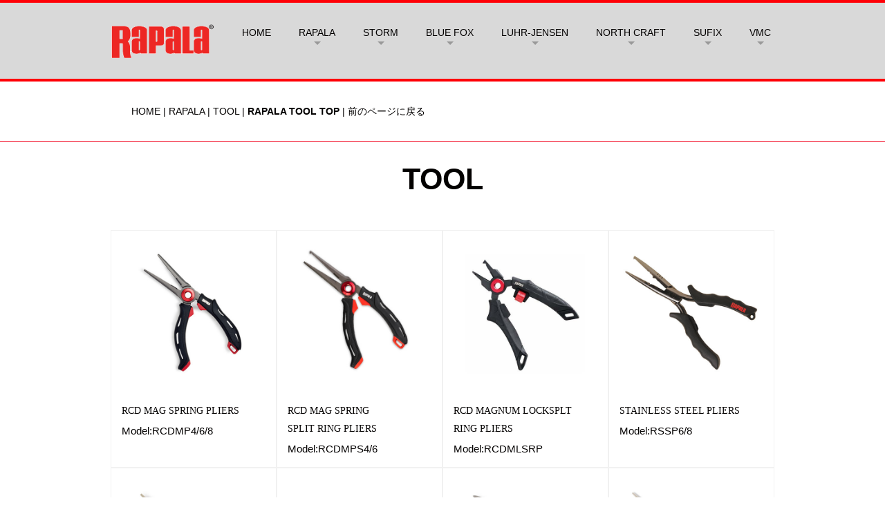

--- FILE ---
content_type: text/html
request_url: http://rapala.co.jp/cn4/cn28/rapala_tool.html
body_size: 10312
content:
<!DOCTYPE html>
<html lang="ja-JP">
 <head> 
  <meta charset="UTF-8"> 
  <meta http-equiv="content-type" content="text/html; charset=UTF-8"> 
  <link rel="dns-prefetch" href="//module.bindsite.jp"> 
  <link rel="dns-prefetch" href="//webfont-pub.weblife.me"> 
  <meta name="robots" content="index"> 
  <meta name="viewport" content="width=device-width, initial-scale=1" id="a-viewport"> 
  <meta name="description" content="当サイトは、ラパラ・ジャパンについてのサイト。 ブランドはRAPALA、STORM、BLUE FOX、LUHR-JENSEN、NORTH CRAFT、SUFIX、Marttiini、13Fishing"> 
  <meta property="og:title" content="RAPALA TOOL TOP"> 
  <meta property="og:type" content="website"> 
  <meta property="og:image" content="https://rapala.co.jp/bdflashinfo/thumbnail-large.png"> 
  <meta property="og:url" content="https://rapala.co.jp/cn4/cn28/rapala_tool.html"> 
  <meta property="og:site_name" content="Rapala HP"> 
  <meta property="og:description" content="当サイトは、ラパラ・ジャパンについてのサイト。 ブランドはRAPALA、STORM、BLUE FOX、LUHR-JENSEN、NORTH CRAFT、SUFIX、Marttiini、13Fishing"> 
  <meta name="twitter:card" content="summary_large_image"> 
  <meta name="twitter:image" content="https://rapala.co.jp/bdflashinfo/thumbnail-large.png"> 
  <meta name="note:card" content="summary_large_image"> 
  <link rel="canonical" href="https://rapala.co.jp/cn4/cn28/rapala_tool.html"> 
  <title>RAPALA TOOL TOP</title> 
  <link rel="stylesheet" type="text/css" href="../../_module/styles/bind.css?v=17.0.5" id="bind-css"> 
  <link rel="stylesheet" type="text/css" href="../../_dress/pp023a/base.css?1763363302613"> 
  <link rel="stylesheet" type="text/css" href="../../_dress/pp023breadcrumbs/base.css?1763363302613"> 
  <link rel="stylesheet" type="text/css" href="rapala_tool.css?1763363302625c0100" id="page-css">    
  <link rel="stylesheet" type="text/css" href="../../_csslinkbtn/btn-import.css?1763097365864" id="linkbtn-css"> 
  <!-- Google tag (gtag.js) --> 
  <script async src="https://www.googletagmanager.com/gtag/js?id=G-EYC0CJ9EX1"></script> 
  <script>
  window.dataLayer = window.dataLayer || [];
  function gtag(){dataLayer.push(arguments);}
  gtag('js', new Date());

  gtag('config', 'G-EYC0CJ9EX1');
</script> 
 </head> 
 <body id="l-1" class="l-1 -dress_pp023a bd-webp" data-type="responsive" data-fontplus="1" data-ga-traking="true" data-view-pc-button="true" data-view-pc-position="top" data-page-animation="none"> 
  <div id="page" class="bg-window "> 
   <div class="bg-document"> 
    <noscript> 
     <div id="js-off"> 
      <img src="../../_module/images/noscript.gif" alt="Enable JavaScript in your browser. このウェブサイトはJavaScriptをオンにしてご覧下さい。"> 
     </div> 
    </noscript> 
    <div id="a-header" data-float="false" class="a-header   cssskin-_area_header"> 
     <header> 
      <div class="site_frame"> 
       <section> 
        <div id="bk70635012" class="b-plain c-space_wide c-sp-space_normal c-sp-padding_normal cssskin-_block_header" data-bk-id="bk70635012" data-shared="true" data-sharedname="_RAPALAヘッダ" data-sticky="true"> 
         <div class=" column -column1"> 
          <nav> 
           <div id="js-globalNavigation" data-slide-type="rightSlide" data-btn-position="rightTop_fixed"> 
            <div class=" js-motion"> 
             <ul class="m-motion menu-parts -f"> 
              <li> 
               <div class="c-img   "> 
                <a href="../../index.html" data-pid="4663930"> 
                 <picture> 
                  <source type="image/webp" srcset="../../_src/82596642/img20220316092748048940.webp?v=1763097365864"> 
                  <img src="../../_src/82596642/img20220316092748048940.png?v=1763097365864" width="150" height="50" alt="" id="imgsrc82596642_1" loading="lazy"> 
                 </picture></a> 
               </div></li> 
              <li><a href="../../index.html" data-pid="4663930">HOME</a></li> 
              <li><span class=" c-unlink">RAPALA</span> 
               <ul data-template="menuf"> 
                <li><a href="../../cn4/cn5/rapala_lure.html" data-pid="4663939">Lure</a></li> 
                <li class=" c-current"><a href="rapala_tool.html" data-mypid="4664149">Tools</a></li> 
                <li><a href="../../cn4/cn34/line_top.html" data-pid="4664250">Line</a></li> 
                <li><a href="../../cn4/cn36/rapala_cap.html" data-pid="4664265">Caps</a></li> 
                <li><a href="../../cn4/cn23/rapala_bag.html" data-pid="4664077">Bags</a></li> 
                <li><a href="../../cn4/cn31/rapala_sunglasses_top.html" data-pid="4664220">Sunglasses</a></li> 
                <li><a href="../../cn4/cn25/globe_top.html" data-pid="4664105">Gloves</a></li> 
                <li><a href="../../cn4/cn24/tshirt_top.html" data-pid="4664101">T-Shirts</a></li> 
                <li><a href="../../cn4/cn33/rod_reel.html" data-pid="4664246">Rods &amp; Reel</a></li> 
               </ul></li> 
              <li><span class=" c-unlink">STORM</span> 
               <ul data-template="menuf"> 
                <li><a href="../../cn6/cn26/stormlure_top.html" data-pid="4664110">Lure</a></li> 
                <li><a href="../../cn6/cn27/tool_top.html" data-pid="4664145">Tools</a></li> 
               </ul></li> 
              <li><span class=" c-unlink">BLUE FOX</span> 
               <ul data-template="menuf"> 
                <li><a href="../../cn7/bluefoxlure_top.html" data-pid="4664030">Lures</a></li> 
               </ul></li> 
              <li><span class=" c-unlink">LUHR-JENSEN</span> 
               <ul data-template="menuf"> 
                <li><a href="../../cn9/cn17/luhr_jensen_top.html" data-pid="4664071">Lures</a></li> 
               </ul></li> 
              <li><span class=" c-unlink">NORTH CRAFT</span> 
               <ul data-template="menuf"> 
                <li><a href="../../cn10/nrothcraft_top.html#northcraft_lure" data-pid="4664042">Lures</a></li> 
                <li><a href="../../cn10/nrothcraft_top.html#northcraft_cap" data-pid="4664042">Caps</a></li> 
               </ul></li> 
              <li><span class=" c-unlink">SUFIX</span> 
               <ul data-template="menuf"> 
                <li><a href="../../cn11/sufix_top.html" data-pid="4664048">Line</a></li> 
               </ul></li> 
              <li><span class=" c-unlink">VMC</span> 
               <ul data-template="menuf"> 
                <li><a href="../../cn12/pg3938278.html" data-pid="4664053">Hooks</a></li> 
               </ul></li> 
             </ul> 
            </div> 
           </div> 
           <div id="spNavigationTrigger" class=" c-sp_navigation_btn"></div> 
          </nav> 
         </div> 
        </div> 
       </section> 
      </div> 
     </header> 
    </div> 
    <div id="a-billboard" class="a-billboard    cssskin-_area_billboard"> 
     <div class="site_frame"> 
      <section> 
       <div id="bk70635013" class="b-plain cssskin-_block_billboard" data-bk-id="bk70635013"> 
        <div class=" column -column1"> 
        </div> 
       </div> 
      </section> 
     </div> 
    </div> 
    <main> 
     <div id="a-site_contents" class="a-site_contents  noskin"> 
      <article> 
       <div class="site_frame"> 
        <div class="g-column"> 
         <div id="a-main" class="a-main column -col12 "> 
          <section> 
           <div id="bk70635014" class="b-plain c-space_normal c-sp-space_normal c-padding_normal c-sp-padding_normal bd-webp -dress_pp023breadcrumbs cssskin-_block_main" data-bk-id="bk70635014" data-shared="true" data-sharedname="_パンくずリスト"> 
            <div class=" column -column1"> 
             <p class=" c-body"></p> 
             <div class="c-breadcrumb"> 
              <a href="../../index.html" data-pid="4663930">HOME</a> | 
              <a href="../rapala_top.html" data-pid="4663938">RAPALA</a> | TOOL | 
              <em>RAPALA TOOL TOP</em> | 
              <a href="JavaScript:history.go(-1)">前のページに戻る</a> 
             </div> 
             <p></p> 
            </div> 
           </div> 
           <div id="bk70636236" class="b-plain c-space_narrow c-sp-space_normal c-sp-padding_normal bd-sm-smart cssskin-_block_main" data-bk-id="bk70636236"> 
            <div class=" column -column1" id="rapalatool"> 
             <h2 class=" c-title"><span class="smode c-center"><span class=" d-larger_font">TOOL<br></span></span></h2> 
            </div> 
           </div> 
           <div id="bk70636547" class="b-album c-sp-space_init c-sp-padding_normal bd-sm-smart bd-webp -dress_pp023a cssskin-_block_main init-block_animation" data-bk-id="bk70636547" data-animated="fadeIn"> 
            <div class=" g-column -col4 -sp-col2 -no_spacing"> 
             <div class=" column -column1"> 
              <div class="c-center c-photo"> 
               <div class="c-img c-photo_mouseover"> 
                <a href="../../cn4/cn28/rcdmp.html" data-pid="4680416"> 
                 <picture> 
                  <source type="image/webp" srcset="../../_src/71094433/rcdmp6.webp?v=1763097365864"> 
                  <img src="../../_src/71094433/rcdmp6.jpg?v=1763097365864" width="550" height="550" alt="" id="imgsrc71094433_1" class=" c-no_adjust" loading="lazy"> 
                 </picture></a> 
                <div class=" c-mouseover_position"> 
                 <p class=" js-photo_mouseover">ラパラカスタム デザイン<br>マグ スプリング プライヤー</p> 
                </div> 
               </div>&nbsp; 
              </div> 
              <h4 class=" c-small_headline c-left">RCD MAG SPRING PLIERS</h4> 
              <div class=" c-body c-left">
                Model:RCDMP4/6/8 
              </div> 
             </div> 
             <div class=" column -column2"> 
              <div class="c-center c-photo"> 
               <div class="c-img c-photo_mouseover"> 
                <a href="../../cn4/cn28/rcdmps.html" data-pid="4664151"> 
                 <picture> 
                  <source type="image/webp" srcset="../../_src/71094435/rcdmps6_hero.webp?v=1763097365864"> 
                  <img src="../../_src/71094435/rcdmps6_hero.jpg?v=1763097365864" width="550" height="550" alt="" id="imgsrc71094435_1" class=" c-no_adjust" loading="lazy"> 
                 </picture></a> 
                <div class=" c-mouseover_position"> 
                 <p class=" js-photo_mouseover">ラパラ カスタム デザイン<br>マグ スプリング スプリット<br>リング プライヤー</p> 
                </div> 
               </div>&nbsp; 
              </div> 
              <h4 class=" c-small_headline c-left">RCD MAG SPRING<br>SPLIT RING PLIERS</h4> 
              <div class=" c-body c-left">
                Model:RCDMPS4/6 
              </div> 
             </div> 
             <div class=" column -column3"> 
              <div class="c-center c-photo"> 
               <div class="c-img c-photo_mouseover"> 
                <a href="../../cn4/cn28/rcdmlsrp.html" data-pid="4664152"> 
                 <picture> 
                  <source type="image/webp" srcset="../../_src/71094438/rcdmlsrp_open.webp?v=1763097365864"> 
                  <img src="../../_src/71094438/rcdmlsrp_open.jpg?v=1763097365864" width="550" height="550" alt="" id="imgsrc71094438_1" class=" c-no_adjust" loading="lazy"> 
                 </picture></a> 
                <div class=" c-mouseover_position"> 
                 <p class=" js-photo_mouseover">ラパラ カスタム デザイン<br>マグナム ロック スプリット<br>リング プライヤー</p> 
                </div> 
               </div>&nbsp; 
              </div> 
              <h4 class=" c-small_headline c-left">RCD MAGNUM LOCKSPLT RING PLIERS</h4> 
              <div class=" c-body c-left">
                Model:RCDMLSRP 
              </div> 
             </div> 
             <div class=" column -column4 -column-lasts"> 
              <div class="c-center c-photo"> 
               <div class="c-img c-photo_mouseover"> 
                <a href="../../cn4/cn28/rssp.html" data-pid="4664153"> 
                 <picture> 
                  <source type="image/webp" srcset="../../_src/71094441/rssp_stainless_steel_pliers_hero.webp?v=1763097365864"> 
                  <img src="../../_src/71094441/rssp_stainless_steel_pliers_hero.jpg?v=1763097365864" width="550" height="550" alt="" id="imgsrc71094441_1" class=" c-no_adjust" loading="lazy"> 
                 </picture></a> 
                <div class=" c-mouseover_position"> 
                 <p class=" js-photo_mouseover">ステンレス スチール<br>プライヤー<br>リング プライヤー</p> 
                </div> 
               </div>&nbsp; 
              </div> 
              <h4 class=" c-small_headline c-left">STAINLESS STEEL PLIERS</h4> 
              <div class=" c-body c-left">
                Model:RSSP6/8 
              </div> 
             </div> 
             <div class=" column -column1"> 
              <div class="c-center c-photo"> 
               <div class="c-img c-photo_mouseover"> 
                <a href="../../cn4/cn28/rcp.html" data-pid="4664154"> 
                 <picture> 
                  <source type="image/webp" srcset="../../_src/71094444/rcp_fisherman%27s_pliers_hero.webp?v=1763097365864"> 
                  <img src="../../_src/71094444/rcp_fisherman%27s_pliers_hero.jpg?v=1763097365864" width="550" height="550" alt="" id="imgsrc71094444_1" class=" c-no_adjust" loading="lazy"> 
                 </picture></a> 
                <div class=" c-mouseover_position"> 
                 <p class=" js-photo_mouseover">フィッシャーマンズ<br>プライヤー<br>リング プライヤー</p> 
                </div> 
               </div>&nbsp; 
              </div> 
              <h4 class=" c-small_headline c-left">FISHERMAN’S PLIERS</h4> 
              <div class=" c-body c-left">
                Model:RCP6/8 
              </div> 
             </div> 
             <div class=" column -column2"> 
              <div class="c-center c-photo"> 
               <div class="c-img c-photo_mouseover"> 
                <picture> 
                 <source type="image/webp" srcset="../../_src/71094447/sacp6.webp?v=1763097365864"> 
                 <img src="../../_src/71094447/sacp6.jpg?v=1763097365864" width="550" height="550" alt="" id="imgsrc71094447_1" class=" c-no_adjust" loading="lazy"> 
                </picture> 
                <div class=" c-mouseover_position"> 
                 <p class=" js-photo_mouseover">ソルト アングラーズ<br>プライヤー<br>リング プライヤー</p> 
                </div> 
               </div>&nbsp; 
              </div> 
              <h4 class=" c-small_headline c-left">SALT ANGLER’S PLIERS</h4> 
              <div class=" c-body c-left">
                Model:SACP8 
              </div> 
             </div> 
             <div class=" column -column3"> 
              <div class="c-center c-photo"> 
               <div class="c-img c-photo_mouseover"> 
                <a href="../../cn4/cn28/rcpc.html" data-pid="4664156"> 
                 <picture> 
                  <source type="image/webp" srcset="../../_src/71094450/rcpc6.webp?v=1763097365864"> 
                  <img src="../../_src/71094450/rcpc6.jpg?v=1763097365864" width="550" height="550" alt="" id="imgsrc71094450_1" class=" c-no_adjust" loading="lazy"> 
                 </picture></a> 
                <div class=" c-mouseover_position"> 
                 <p class=" js-photo_mouseover">カーブド フィッシャー<br>マンズ プライヤー<br>リング プライヤー</p> 
                </div> 
               </div>&nbsp; 
              </div> 
              <h4 class=" c-small_headline c-left">CURVED<br>FISHERMAN’S PLIERS</h4> 
              <div class=" c-body c-left">
                Model:RCPC6 
              </div> 
             </div> 
             <div class=" column -column4 -column-lasts"> 
              <div class="c-center c-photo"> 
               <div class="c-img c-photo_mouseover"> 
                <a href="../../cn4/cn28/rcp11.html" data-pid="4664157"> 
                 <picture> 
                  <source type="image/webp" srcset="../../_src/71094453/rcp11.webp?v=1763097365864"> 
                  <img src="../../_src/71094453/rcp11.jpg?v=1763097365864" width="550" height="550" alt="" id="imgsrc71094453_1" class=" c-no_adjust" loading="lazy"> 
                 </picture></a> 
                <div class=" c-mouseover_position"> 
                 <p class=" js-photo_mouseover">ロング リーチ プライヤー</p> 
                </div> 
               </div>&nbsp; 
              </div> 
              <h4 class=" c-small_headline c-left">LONG REACH PLIERS</h4> 
              <div class=" c-body c-left">
                Model:RCP11 
              </div> 
             </div> 
             <div class=" column -column1"> 
              <div class="c-center c-photo"> 
               <div class="c-img c-photo_mouseover"> 
                <a href="../../cn4/cn28/rplr.html" data-pid="4664158"> 
                 <picture> 
                  <source type="image/webp" srcset="../../_src/71094456/rplr_5.webp?v=1763097365864"> 
                  <img src="../../_src/71094456/rplr_5.jpg?v=1763097365864" width="550" height="550" alt="" id="imgsrc71094456_1" class=" c-no_adjust" loading="lazy"> 
                 </picture></a> 
                <div class=" c-mouseover_position"> 
                 <p class=" js-photo_mouseover">ミニ プライヤー</p> 
                </div> 
               </div>&nbsp; 
              </div> 
              <h4 class=" c-small_headline c-left">MINI PLIERS</h4> 
              <div class=" c-body c-left">
                Model:RPLR-5 
              </div> 
             </div> 
             <div class=" column -column2"> 
              <div class="c-center c-photo"> 
               <div class="c-img c-photo_mouseover"> 
                <a href="../../cn4/cn28/rpp.html" data-pid="4664159"> 
                 <picture> 
                  <source type="image/webp" srcset="../../_src/71094459/rpp4.webp?v=1763097365864"> 
                  <img src="../../_src/71094459/rpp4.jpg?v=1763097365864" width="550" height="550" alt="" id="imgsrc71094459_1" class=" c-no_adjust" loading="lazy"> 
                 </picture></a> 
                <div class=" c-mouseover_position"> 
                 <p class=" js-photo_mouseover">パンフィッシュ プライヤー</p> 
                </div> 
               </div>&nbsp; 
              </div> 
              <h4 class=" c-small_headline c-left">PANFISH PLIERS</h4> 
              <div class=" c-body c-left">
                Model:RPP4 
              </div> 
             </div> 
             <div class=" column -column3"> 
              <div class="c-center c-photo"> 
               <div class="c-img c-photo_mouseover"> 
                <a href="../../cn4/cn28/sahdsrp.html" data-pid="4664162"> 
                 <picture> 
                  <source type="image/webp" srcset="../../_src/71094465/sahdsrp.webp?v=1763097365864"> 
                  <img src="../../_src/71094465/sahdsrp.jpg?v=1763097365864" width="550" height="550" alt="" id="imgsrc71094465_1" class=" c-no_adjust" loading="lazy"> 
                 </picture></a> 
                <div class=" c-mouseover_position"> 
                 <p class=" js-photo_mouseover">ソルト アングラーズ<br>HD スプリット<br>リング プライヤー</p> 
                </div> 
               </div>&nbsp; 
              </div> 
              <h4 class=" c-small_headline c-left">SALT ANGLER’S HD<br>SPLIT RING PLIERS</h4> 
              <div class=" c-body c-left">
                Model:SAHDSRP 
              </div> 
             </div> 
             <div class=" column -column4 -column-lasts"> 
              <div class="c-center c-photo"> 
               <div class="c-img c-photo_mouseover"> 
                <a href="../../cn4/cn28/rcdmf.html" data-pid="4664163"> 
                 <picture> 
                  <source type="image/webp" srcset="../../_src/71094427/rcdmf.webp?v=1763097365864"> 
                  <img src="../../_src/71094427/rcdmf.jpg?v=1763097365864" width="550" height="550" alt="" id="imgsrc71094427_1" class=" c-no_adjust" loading="lazy"> 
                 </picture></a> 
                <div class=" c-mouseover_position"> 
                 <p class=" js-photo_mouseover">ラパラ カスタム デザイン<br>ミトン フォーセップ</p> 
                </div> 
               </div>&nbsp; 
              </div> 
              <h4 class=" c-small_headline c-left">RCD MITTEN FORCEPS</h4> 
              <div class=" c-body c-left">
                Model:RCDMF 
              </div> 
             </div> 
             <div class=" column -column1"> 
              <div class="c-center c-photo"> 
               <div class="c-img c-photo_mouseover"> 
                <a href="../../cn4/cn28/rfcp.html" data-pid="4664164"> 
                 <picture> 
                  <source type="image/webp" srcset="../../_src/71094469/rfcp_fishing_forceps_hero.webp?v=1763097365864"> 
                  <img src="../../_src/71094469/rfcp_fishing_forceps_hero.jpg?v=1763097365864" width="550" height="550" alt="" id="imgsrc71094469_1" class=" c-no_adjust" loading="lazy"> 
                 </picture></a> 
                <div class=" c-mouseover_position"> 
                 <p class=" js-photo_mouseover">フィッシング フォーセップ</p> 
                </div> 
               </div>&nbsp; 
              </div> 
              <h4 class=" c-small_headline c-left">FISHING FORCEPS</h4> 
              <div class=" c-body c-left">
                Model:RFCP-5/7 
              </div> 
             </div> 
             <div class=" column -column2"> 
              <div class="c-center c-photo"> 
               <div class="c-img c-photo_mouseover"> 
                <a href="../../cn4/cn28/rpref7.html" data-pid="6020928"> 
                 <picture> 
                  <source type="image/webp" srcset="../../_src/91881318/rpref7.webp?v=1763097365864"> 
                  <img src="../../_src/91881318/rpref7.jpg?v=1763097365864" width="550" height="550" alt="" id="imgsrc91881318_1" class=" c-no_adjust" loading="lazy"> 
                 </picture></a> 
                <div class=" c-mouseover_position"> 
                 <p class=" js-photo_mouseover">プレシジョンフォーセップ</p> 
                </div> 
               </div>&nbsp; 
              </div> 
              <h4 class=" c-small_headline c-left">PRECISION FORCEP</h4> 
              <div class=" c-body c-left">
                Model:RPREF7 
              </div> 
             </div> 
             <div class=" column -column3"> 
              <div class="c-center c-photo"> 
               <div class="c-img c-photo_mouseover"> 
                <a href="../../cn4/cn28/rfh.html" data-pid="4664165"> 
                 <picture> 
                  <source type="image/webp" srcset="../../_src/71094472/rfh_pro_guide_plastic_fish_holder_hero.webp?v=1763097365864"> 
                  <img src="../../_src/71094472/rfh_pro_guide_plastic_fish_holder_hero.jpg?v=1763097365864" width="550" height="550" alt="" id="imgsrc71094472_1" class=" c-no_adjust" loading="lazy"> 
                 </picture></a> 
                <div class=" c-mouseover_position"> 
                 <p class=" js-photo_mouseover">プロ ガイド プラスティック<br>フィッシュ ホルダー</p> 
                </div> 
               </div>&nbsp; 
              </div> 
              <h4 class=" c-small_headline c-left">PRO GUIDE PLASTIC FISH HOLDER</h4> 
              <div class=" c-body c-left">
                Model:RFH 
              </div> 
             </div> 
             <div class=" column -column4 -column-lasts"> 
              <div class="c-center c-photo"> 
               <div class="c-img c-photo_mouseover"> 
                <a href="../../cn4/cn28/rfh_l.html" data-pid="4664166"> 
                 <picture> 
                  <source type="image/webp" srcset="../../_src/71094394/rfh_l_pro_guide_plastic_fish_holder_l_hero.webp?v=1763097365864"> 
                  <img src="../../_src/71094394/rfh_l_pro_guide_plastic_fish_holder_l_hero.jpg?v=1763097365864" width="550" height="550" alt="" id="imgsrc71094394_1" class=" c-no_adjust" loading="lazy"> 
                 </picture></a> 
                <div class=" c-mouseover_position"> 
                 <p class=" js-photo_mouseover">プロ ガイド プラスティック<br>フィッシュ ホルダー L</p> 
                </div> 
               </div>&nbsp; 
              </div> 
              <h4 class=" c-small_headline c-left">PRO GUIDE PLASTIC FISH HOLDER - L</h4> 
              <div class=" c-body c-left">
                Model:RFH-L 
              </div> 
             </div> 
             <div class=" column -column1"> 
              <div class="c-center c-photo"> 
               <div class="c-img c-photo_mouseover"> 
                <a href="../../cn4/cn28/jrg.html" data-pid="4664167"> 
                 <picture> 
                  <source type="image/webp" srcset="../../_src/71094479/jrgbk.webp?v=1763097365864"> 
                  <img src="../../_src/71094479/jrgbk.jpg?v=1763097365864" width="550" height="550" alt="" id="imgsrc71094479_1" class=" c-no_adjust" loading="lazy"> 
                 </picture></a> 
                <div class=" c-mouseover_position"> 
                 <p class=" js-photo_mouseover">R-グリッパー</p> 
                </div> 
               </div>&nbsp; 
              </div> 
              <h4 class=" c-small_headline c-left">R-GRIPPER</h4> 
              <div class=" c-body c-left">
                Model:JRGBK/MG/RE 
              </div> 
             </div> 
             <div class=" column -column2"> 
              <div class="c-center c-photo"> 
               <div class="c-img c-photo_mouseover"> 
                <a href="../../cn4/cn28/apfg.html" data-pid="4664168"> 
                 <picture> 
                  <source type="image/webp" srcset="../../_src/71094477/apfg_aluma_pro_gripper_hero.webp?v=1763097365864"> 
                  <img src="../../_src/71094477/apfg_aluma_pro_gripper_hero.jpg?v=1763097365864" width="550" height="550" alt="" id="imgsrc71094477_1" class=" c-no_adjust" loading="lazy"> 
                 </picture></a> 
                <div class=" c-mouseover_position"> 
                 <p class=" js-photo_mouseover">アルマ プロ グリッパー</p> 
                </div> 
               </div>&nbsp; 
              </div> 
              <h4 class=" c-small_headline c-left">ALUMA PRO GRIPPER</h4> 
              <div class=" c-body c-left">
                Model:APFG6/9 
              </div> 
             </div> 
             <div class=" column -column3"> 
              <div class="c-center c-photo"> 
               <div class="c-img c-photo_mouseover"> 
                <a href="../../cn4/cn28/rffg.html" data-pid="4664169"> 
                 <picture> 
                  <source type="image/webp" srcset="../../_src/71094399/rffg_floating_fish_grippers_hero.webp?v=1763097365864"> 
                  <img src="../../_src/71094399/rffg_floating_fish_grippers_hero.jpg?v=1763097365864" width="550" height="550" alt="" id="imgsrc71094399_1" class=" c-no_adjust" loading="lazy"> 
                 </picture></a> 
                <div class=" c-mouseover_position"> 
                 <p class=" js-photo_mouseover">フローティング<br>フィッシュ グリッパー</p> 
                </div> 
               </div>&nbsp; 
              </div> 
              <h4 class=" c-small_headline c-left">FLOATING FISH GRIPPERS</h4> 
              <div class=" c-body c-left">
                Model:RFFG6/9 
              </div> 
             </div> 
             <div class=" column -column4 -column-lasts"> 
              <div class="c-center c-photo"> 
               <div class="c-img c-photo_mouseover"> 
                <a href="../../cn4/cn28/rgst.html" data-pid="4664170"> 
                 <picture> 
                  <source type="image/webp" srcset="../../_src/71094402/rgst.webp?v=1763097365864"> 
                  <img src="../../_src/71094402/rgst.jpg?v=1763097365864" width="550" height="550" alt="" id="imgsrc71094402_1" class=" c-no_adjust" loading="lazy"> 
                 </picture></a> 
                <div class=" c-mouseover_position"> 
                 <p class=" js-photo_mouseover">プロ ガイド<br>フィッシング ギャフ</p> 
                </div> 
               </div>&nbsp; 
              </div> 
              <h4 class=" c-small_headline c-left">PRO GUIDE FISHING GAFFS</h4> 
              <div class=" c-body c-left">
                Model:RGST 
              </div> 
             </div> 
             <div class=" column -column1"> 
              <div class="c-center c-photo"> 
               <div class="c-img c-photo_mouseover"> 
                <a href="../../cn4/cn28/rcdmsr.html" data-pid="4664171"> 
                 <picture> 
                  <source type="image/webp" srcset="../../_src/71094475/rcdmsr.webp?v=1763097365864"> 
                  <img src="../../_src/71094475/rcdmsr.jpg?v=1763097365864" width="550" height="550" alt="" id="imgsrc71094475_1" class=" c-no_adjust" loading="lazy"> 
                 </picture></a> 
                <div class=" c-mouseover_position"> 
                 <p class=" js-photo_mouseover">ラパラ カスタム デザイン<br>ミニ スプリット リング ツール</p> 
                </div> 
               </div>&nbsp; 
              </div> 
              <h4 class=" c-small_headline c-left">RCD MINI SPLIT RING TOOL</h4> 
              <div class=" c-body c-left">
                Model:RCDMSR 
              </div> 
             </div> 
             <div class=" column -column2"> 
              <div class="c-center c-photo"> 
               <div class="c-img c-photo_mouseover"> 
                <a href="../../cn4/cn28/rfgs.html" data-pid="4664172"> 
                 <picture> 
                  <source type="image/webp" srcset="../../_src/71094406/rfgs.webp?v=1763097365864"> 
                  <img src="../../_src/71094406/rfgs.jpg?v=1763097365864" width="550" height="550" alt="" id="imgsrc71094406_1" class=" c-no_adjust" loading="lazy"> 
                 </picture></a> 
                <div class=" c-mouseover_position"> 
                 <p class=" js-photo_mouseover">フィッシュ ＆ ゲーム シアーズ</p> 
                </div> 
               </div>&nbsp; 
              </div> 
              <h4 class=" c-small_headline c-left">FISH &amp; GAME SHEARS</h4> 
              <div class=" c-body c-left">
                Model:RFGS 
              </div> 
             </div> 
             <div class=" column -column3"> 
              <div class="c-center c-photo"> 
               <div class="c-img c-photo_mouseover"> 
                <a href="../../cn4/cn28/rxdrls.html" data-pid="6020904"> 
                 <picture> 
                  <source type="image/webp" srcset="../../_src/91881304/rxdrls.webp?v=1763097365864"> 
                  <img src="../../_src/91881304/rxdrls.jpg?v=1763097365864" width="550" height="550" alt="" id="imgsrc91881304_1" class=" c-no_adjust" loading="lazy"> 
                 </picture></a> 
                <div class=" c-mouseover_position"> 
                 <p class=" js-photo_mouseover">XDスーパーラインシザーズ</p> 
                </div> 
               </div>&nbsp; 
              </div> 
              <h4 class=" c-small_headline c-left">XD SUPER LINE SCISSORS</h4> 
              <div class=" c-body c-left">
                Model:RXDRLS 
              </div> 
             </div> 
             <div class=" column -column4 -column-lasts"> 
              <div class="c-center c-photo"> 
               <div class="c-img c-photo_mouseover"> 
                <a href="../../cn4/cn28/rsls.html" data-pid="4664175"> 
                 <picture> 
                  <source type="image/webp" srcset="../../_src/71094415/rsls.webp?v=1763097365864"> 
                  <img src="../../_src/71094415/rsls.jpg?v=1763097365864" width="550" height="550" alt="" id="imgsrc71094415_1" class=" c-no_adjust" loading="lazy"> 
                 </picture></a> 
                <div class=" c-mouseover_position"> 
                 <p class=" js-photo_mouseover">EZ ストー ブランデッド<br>ライン シザーズ</p> 
                </div> 
               </div>&nbsp; 
              </div> 
              <h4 class=" c-small_headline c-left">EZ STOW BRANDED LINE SCISSOR</h4> 
              <div class=" c-body c-left">
                Model:RSLS 
              </div> 
             </div> 
             <div class=" column -column1"> 
              <div class="c-center c-photo"> 
               <div class="c-img c-photo_mouseover"> 
                <a href="../../cn4/cn28/rcdrrls.html" data-pid="4664176"> 
                 <picture> 
                  <source type="image/webp" srcset="../../_src/71094418/rcdrrls.webp?v=1763097365864"> 
                  <img src="../../_src/71094418/rcdrrls.jpg?v=1763097365864" width="550" height="550" alt="" id="imgsrc71094418_1" class=" c-no_adjust" loading="lazy"> 
                 </picture></a> 
                <div class=" c-mouseover_position"> 
                 <p class=" js-photo_mouseover">ラパラ カスタム デザイン<br>リトラクタブル ラインシザーズ</p> 
                </div> 
               </div>&nbsp; 
              </div> 
              <h4 class=" c-small_headline c-left">RCD RETRACTABLE LINE SCISSORS</h4> 
              <div class=" c-body c-left">
                Model:RCDRRLS 
              </div> 
             </div> 
             <div class=" column -column2"> 
              <div class="c-center c-photo"> 
               <div class="c-img c-photo_mouseover"> 
                <a href="../../cn4/cn28/rcdpls.html" data-pid="4664177"> 
                 <picture> 
                  <source type="image/webp" srcset="../../_src/71094421/rcdpls.webp?v=1763097365864"> 
                  <img src="../../_src/71094421/rcdpls.jpg?v=1763097365864" width="550" height="550" alt="" id="imgsrc71094421_1" class=" c-no_adjust" loading="lazy"> 
                 </picture></a> 
                <div class=" c-mouseover_position"> 
                 <p class=" js-photo_mouseover">ラパラ カスタム デザイン<br>プレシジョン ライン シザーズ</p> 
                </div> 
               </div>&nbsp; 
              </div> 
              <h4 class=" c-small_headline c-left">RCD PRECISION LINE SCISSORS</h4> 
              <div class=" c-body c-left">
                Model:RCDPLS 
              </div> 
             </div> 
             <div class=" column -column3"> 
              <div class="c-center c-photo"> 
               <div class="c-img c-photo_mouseover"> 
                <a href="../../cn4/cn28/rcdlr.html" data-pid="4664178"> 
                 <picture> 
                  <source type="image/webp" srcset="../../_src/71094424/rcdlr.webp?v=1763097365864"> 
                  <img src="../../_src/71094424/rcdlr.jpg?v=1763097365864" width="550" height="550" alt="" id="imgsrc71094424_1" class=" c-no_adjust" loading="lazy"> 
                 </picture></a> 
                <div class=" c-mouseover_position"> 
                 <p class=" js-photo_mouseover">ラパラ カスタム デザイン<br>ライン リムーバー</p> 
                </div> 
               </div>&nbsp; 
              </div> 
              <h4 class=" c-small_headline c-left">RCD LINE REMOVER</h4> 
              <div class=" c-body c-left">
                Model:RCDLR 
              </div> 
              <div class="c-none c-center"></div> 
             </div> 
            </div> 
           </div> 
           <div id="bk70637661" class="b-plain c-sp-space_normal c-sp-padding_normal cssskin-_block_main" data-bk-id="bk70637661"> 
            <div class=" column -column1"> 
             <div class="c-none c-right">
               ページトップ 
              <a href="#" class="c-link_top js-link_scroller"><span class="bindicon-arrow-up"></span></a> 
              <style>
.c-link_top {
display:inline-block;
width:3em;
height:3em;
border:1px solid;
border-radius:50%;
text-align:center;
line-height:3;
}
</style> 
             </div> 
             <div class="c-none c-right">
               &nbsp; 
             </div> 
             <div class="c-none c-right">
               &nbsp; 
             </div> 
            </div> 
           </div> 
           <div id="bk70638005" class="b-album c-sp-space_init c-sp-padding_normal bd-webp -dress_pp023a cssskin-_block_main init-block_animation" data-bk-id="bk70638005" data-animated="fadeIn"> 
            <div class=" g-column -col4 -sp-col2 -no_spacing"> 
             <div class=" column -column1"> 
              <div class="c-center c-photo"> 
               <div class="c-img c-photo_mouseover"> 
                <a href="../../cn4/cn28/rfc_1.html" data-pid="4664180"> 
                 <picture> 
                  <source type="image/webp" srcset="../../_src/71094488/img20240522115956779009.webp?v=1763097365864"> 
                  <img src="../../_src/71094488/img20240522115956779009.jpg?v=1763097365864" width="550" height="550" alt="" id="imgsrc71094488_1" class=" c-no_adjust" loading="lazy"> 
                 </picture></a> 
                <div class=" c-mouseover_position"> 
                 <p class=" js-photo_mouseover">フィッシング クリッパー</p> 
                </div> 
               </div>&nbsp; 
              </div> 
              <h4 class=" c-small_headline c-left">FISHING CLIPPER</h4> 
              <div class=" c-body c-left">
                Model:RFC 
              </div> 
             </div> 
             <div class=" column -column2"> 
              <div class="c-center c-photo"> 
               <div class="c-img c-photo_mouseover"> 
                <a href="../../cn4/cn28/rcdmc.html" data-pid="4664181"> 
                 <picture> 
                  <source type="image/webp" srcset="../../_src/71094490/rcdmc.webp?v=1763097365864"> 
                  <img src="../../_src/71094490/rcdmc.jpg?v=1763097365864" width="550" height="550" alt="" id="imgsrc71094490_1" class=" c-no_adjust" loading="lazy"> 
                 </picture></a> 
                <div class=" c-mouseover_position"> 
                 <p class=" js-photo_mouseover">ラパラ カスタム デザイン<br>ミニ クリッパー</p> 
                </div> 
               </div>&nbsp; 
              </div> 
              <h4 class=" c-small_headline c-left">RCD MINI CLIPPER</h4> 
              <div class=" c-body c-left">
                Model:RCDMC 
               <br>Body(cm):7cm 
              </div> 
             </div> 
             <div class=" column -column3"> 
              <div class="c-center c-photo"> 
               <div class="c-img c-photo_mouseover"> 
                <a href="../../cn4/cn28/srho.html" data-pid="4664182"> 
                 <picture> 
                  <source type="image/webp" srcset="../../_src/71094493/srho9.webp?v=1763097365864"> 
                  <img src="../../_src/71094493/srho9.jpg?v=1763097365864" width="550" height="550" alt="" id="imgsrc71094493_1" class=" c-no_adjust" loading="lazy"> 
                 </picture></a> 
                <div class=" c-mouseover_position"> 
                 <p class=" js-photo_mouseover">9" ソルト アングラーズ<br>フック リムーバー</p> 
                </div> 
               </div>&nbsp; 
              </div> 
              <h4 class=" c-small_headline c-left">9” SALT ANGLER'S<br>HOOK REMOVER</h4> 
              <div class=" c-body c-left">
                Model:SRHO9 
               <br>Body(cm):23cm 
              </div> 
             </div> 
             <div class=" column -column4 -column-lasts"> 
              <div class="c-center c-photo"> 
               <div class="c-img c-photo_mouseover"> 
                <a href="../../cn4/cn28/rcdhr.html" data-pid="4664183"> 
                 <picture> 
                  <source type="image/webp" srcset="../../_src/71094496/rcdhr.webp?v=1763097365864"> 
                  <img src="../../_src/71094496/rcdhr.jpg?v=1763097365864" width="550" height="550" alt="" id="imgsrc71094496_1" class=" c-no_adjust" loading="lazy"> 
                 </picture></a> 
                <div class=" c-mouseover_position"> 
                 <p class=" js-photo_mouseover">ラパラ カスタム デザイン<br>フック リムーバー</p> 
                </div> 
               </div>&nbsp; 
              </div> 
              <h4 class=" c-small_headline c-left">RCD HOOK REMOVER</h4> 
              <div class=" c-body c-left">
                Model:RCDHR 
               <br>Body(cm):25cm 
              </div> 
             </div> 
             <div class=" column -column1"> 
              <div class="c-center c-photo"> 
               <div class="c-img c-photo_mouseover"> 
                <a href="../../cn4/cn28/rhks_1.html" data-pid="4664184"> 
                 <picture> 
                  <source type="image/webp" srcset="../../_src/71094499/rhks_1.webp?v=1763097365864"> 
                  <img src="../../_src/71094499/rhks_1.jpg?v=1763097365864" width="550" height="550" alt="" id="imgsrc71094499_1" class=" c-no_adjust" loading="lazy"> 
                 </picture></a> 
                <div class=" c-mouseover_position"> 
                 <p class=" js-photo_mouseover">フック シャープナー</p> 
                </div> 
               </div>&nbsp; 
              </div> 
              <h4 class=" c-small_headline c-left">HOOK SHARPENER</h4> 
              <div class=" c-body c-left">
                Model:RHKS-1 
              </div> 
             </div> 
             <div class=" column -column2"> 
              <div class="c-center c-photo"> 
               <div class="c-img c-photo_mouseover"> 
                <a href="../../cn4/cn28/rcddfa.html" data-pid="4664186"> 
                 <picture> 
                  <source type="image/webp" srcset="../../_src/71094502/rcddfa_hero.webp?v=1763097365864"> 
                  <img src="../../_src/71094502/rcddfa_hero.jpg?v=1763097365864" width="550" height="550" alt="" id="imgsrc71094502_1" class=" c-no_adjust" loading="lazy"> 
                 </picture></a> 
                <div class=" c-mouseover_position"> 
                 <p class=" js-photo_mouseover">ラパラ カスタム デザイン<br>コンパクト フローティング<br>エアレーター</p> 
                </div> 
               </div>&nbsp; 
              </div> 
              <h4 class=" c-small_headline c-left">RCD COMPACT<br>FLOATING AERATOR</h4> 
              <div class=" c-body c-left">
                Model:RCDDFA 
              </div> 
             </div> 
             <div class=" column -column3"> 
              <div class="c-center c-photo"> 
               <div class="c-img c-photo_mouseover"> 
                <a href="../../cn4/cn28/rcdfa.html" data-pid="4664187"> 
                 <picture> 
                  <source type="image/webp" srcset="../../_src/71094505/rcdfa.webp?v=1763097365864"> 
                  <img src="../../_src/71094505/rcdfa.jpg?v=1763097365864" width="550" height="550" alt="" id="imgsrc71094505_1" class=" c-no_adjust" loading="lazy"> 
                 </picture></a> 
                <div class=" c-mouseover_position"> 
                 <p class=" js-photo_mouseover">ラパラ カスタム デザイン<br>フローティング エアレーター</p> 
                </div> 
               </div>&nbsp; 
              </div> 
              <h4 class=" c-small_headline c-left">RCD FLOATING AERATOR</h4> 
              <div class=" c-body c-left">
                Model:RCDFA 
              </div> 
             </div> 
             <div class=" column -column4 -column-lasts"> 
              <div class="c-center c-photo"> 
               <div class="c-img c-photo_mouseover"> 
                <a href="../../cn4/cn28/rcdrr150.html" data-pid="4664188"> 
                 <picture> 
                  <source type="image/webp" srcset="../../_src/71094508/rcdrr150.webp?v=1763097365864"> 
                  <img src="../../_src/71094508/rcdrr150.jpg?v=1763097365864" width="550" height="550" alt="" id="imgsrc71094508_1" class=" c-no_adjust" loading="lazy"> 
                 </picture></a> 
                <div class=" c-mouseover_position"> 
                 <p class=" js-photo_mouseover">ラパラ カスタム デザイン<br>ロール ルーラー</p> 
                </div> 
               </div>&nbsp; 
              </div> 
              <h4 class=" c-small_headline c-left">RCD ROLL RULER</h4> 
              <div class=" c-body c-left">
                Model:RCDRR150 
               <br>Body(cm):8cm 
               <br>150cmまで計測可能 
              </div> 
             </div> 
             <div class=" column -column1"> 
              <div class="c-center c-photo"> 
               <div class="c-img c-photo_mouseover"> 
                <a href="../../cn4/cn28/rfr120.html" data-pid="4664189"> 
                 <picture> 
                  <source type="image/webp" srcset="../../_src/71094511/rfr120.webp?v=1763097365864"> 
                  <img src="../../_src/71094511/rfr120.jpg?v=1763097365864" width="550" height="550" alt="" id="imgsrc71094511_1" class=" c-no_adjust" loading="lazy"> 
                 </picture></a> 
                <div class=" c-mouseover_position"> 
                 <p class=" js-photo_mouseover">120cmフィッシュルーラー</p> 
                </div> 
               </div>&nbsp; 
              </div> 
              <h4 class=" c-small_headline c-left">120cm FISH RULER</h4> 
              <div class=" c-body c-left">
                Model:RFR120 
               <br>120cmまで計測可能 
              </div> 
             </div> 
             <div class=" column -column2"> 
              <div class="c-center c-photo"> 
               <div class="c-img c-photo_mouseover"> 
                <a href="../../cn4/cn28/rjhm90.html" data-pid="4664190"> 
                 <picture> 
                  <source type="image/webp" srcset="../../_src/71094514/rjhm90_hero.webp?v=1763097365864"> 
                  <img src="../../_src/71094514/rjhm90_hero.jpg?v=1763097365864" width="550" height="550" alt="" id="imgsrc71094514_1" class=" c-no_adjust" loading="lazy"> 
                 </picture></a> 
                <div class=" c-mouseover_position"> 
                 <p class=" js-photo_mouseover">ヒーローマット 90cm</p> 
                </div> 
               </div>&nbsp; 
              </div> 
              <h4 class=" c-small_headline c-left">HERO MAT 90cm</h4> 
              <div class=" c-body c-left">
                Model:RJHM90 
               <br>90cmまで計測可能 
              </div> 
             </div> 
             <div class=" column -column3"> 
              <div class="c-center c-photo"> 
               <div class="c-img c-photo_mouseover"> 
                <a href="../../cn4/cn28/rrllc.html" data-pid="4664191"> 
                 <picture> 
                  <source type="image/webp" srcset="../../_src/71094517/rllc.webp?v=1763097365864"> 
                  <img src="../../_src/71094517/rllc.jpg?v=1763097365864" width="550" height="550" alt="" id="imgsrc71094517_1" class=" c-no_adjust" loading="lazy"> 
                 </picture></a> 
                <div class=" c-mouseover_position"> 
                 <p class=" js-photo_mouseover">ライテッド<br>ライン カウンター</p> 
                </div> 
               </div>&nbsp; 
              </div> 
              <h4 class=" c-small_headline c-left">LIGHTED LINE COUNTER</h4> 
              <div class=" c-body c-left">
                Model:RLLC 
              </div> 
             </div> 
             <div class=" column -column4 -column-lasts"> 
              <div class="c-center c-photo"> 
               <div class="c-img c-photo_mouseover"> 
                <a href="../../cn4/cn28/rsrsn.html" data-pid="4701925"> 
                 <picture> 
                  <source type="image/webp" srcset="../../_src/72287303/rsrsn.webp?v=1763097365864"> 
                  <img src="../../_src/72287303/rsrsn.jpg?v=1763097365864" width="550" height="550" alt="" id="imgsrc72287303_1" class=" c-no_adjust" loading="lazy"> 
                 </picture></a> 
                <div class=" c-mouseover_position"> 
                 <p class=" js-photo_mouseover">ラパラシリコンネット</p> 
                </div> 
               </div>&nbsp; 
              </div> 
              <h4 class=" c-small_headline c-left">RAPALA SCOOP-R SILICON NET</h4> 
              <div class=" c-body c-left">
                Model:RSRSN 
              </div> 
             </div> 
             <div class=" column -column1"> 
              <div class=" c-center c-photo"> 
               <div class="c-img c-photo_mouseover"> 
                <a href="../../cn4/cn28/ra180000.html" data-pid="5898249"> 
                 <picture> 
                  <source type="image/webp" srcset="../../_src/90185926/ra.webp?v=1763097365864"> 
                  <img src="../../_src/90185926/ra.jpg?v=1763097365864" width="550" height="550" alt="" id="imgsrc90185926_1" class=" c-no_adjust" loading="lazy"> 
                 </picture></a> 
                <div class=" c-mouseover_position"> 
                 <p class=" js-photo_mouseover">ラパラカーボンネット</p> 
                </div> 
               </div>&nbsp; 
              </div> 
              <h4 class=" c-small_headline c-left">RAPALA Karbon Net</h4> 
              <div class=" c-body c-left">
                Model:RA180000 
              </div> 
             </div> 
             <div class=" column -column2"> 
              <div class="c-center c-photo"> 
               <div class="c-img c-photo_mouseover"> 
                <a href="../../cn4/cn28/rnfshn_m.html" data-pid="4664192"> 
                 <picture> 
                  <source type="image/webp" srcset="../../_src/71094520/rnfshn_m.webp?v=1763097365864"> 
                  <img src="../../_src/71094520/rnfshn_m.jpg?v=1763097365864" width="550" height="550" alt="" id="imgsrc71094520_1" class=" c-no_adjust" loading="lazy"> 
                 </picture></a> 
                <div class=" c-mouseover_position"> 
                 <p class=" js-photo_mouseover">フローティング<br>シングル ハンド ネット</p> 
                </div> 
               </div>&nbsp; 
              </div> 
              <h4 class=" c-small_headline c-left">FLOATING SINGLE HAND NET</h4> 
              <div class=" c-body c-left">
                Model:RNFSHN-M 
              </div> 
             </div> 
             <div class=" column -column3"> 
              <div class="c-center c-photo"> 
               <div class="c-img c-photo_mouseover"> 
                <a href="../../cn4/cn28/rwrm.html" data-pid="4664195"> 
                 <picture> 
                  <source type="image/webp" srcset="../../_src/71094529/rwrm.webp?v=1763097365864"> 
                  <img src="../../_src/71094529/rwrm.jpg?v=1763097365864" width="550" height="550" alt="" id="imgsrc71094529_1" class=" c-no_adjust" loading="lazy"> 
                 </picture></a> 
                <div class=" c-mouseover_position"> 
                 <p class=" js-photo_mouseover">ウェイ ＆ リリース マット</p> 
                </div> 
               </div>&nbsp; 
              </div> 
              <h4 class=" c-small_headline c-left">WEIGH &amp; RELEASE MAT</h4> 
              <div class=" c-body c-left">
                Model:RWRM 
              </div> 
             </div> 
             <div class=" column -column4 -column-lasts"> 
              <div class="c-center c-photo"> 
               <div class="c-img c-photo_mouseover"> 
                <a href="../../cn4/cn28/pgrh_6.html" data-pid="4664196"> 
                 <picture> 
                  <source type="image/webp" srcset="../../_src/71094532/pgrh_6.webp?v=1763097365864"> 
                  <img src="../../_src/71094532/pgrh_6.jpg?v=1763097365864" width="550" height="550" alt="" id="imgsrc71094532_1" class=" c-no_adjust" loading="lazy"> 
                 </picture></a> 
                <div class=" c-mouseover_position"> 
                 <p class=" js-photo_mouseover">ロッキング ホールド<br>ロッド ラック</p> 
                </div> 
               </div>&nbsp; 
              </div> 
              <h4 class=" c-small_headline c-left">LOCK’N HOLD ROD RAC</h4> 
              <div class=" c-body c-left">
                Model:PGRH-6 
              </div> 
             </div> 
             <div class=" column -column1"> 
              <div class="c-center c-photo"> 
               <div class="c-img c-photo_mouseover"> 
                <a href="../../cn4/cn28/rgc.html" data-pid="4664197"> 
                 <picture> 
                  <source type="image/webp" srcset="../../_src/71094535/rgc_charge%27n_glow_hero.webp?v=1763097365864"> 
                  <img src="../../_src/71094535/rgc_charge%27n_glow_hero.jpg?v=1763097365864" width="550" height="550" alt="" id="imgsrc71094535_1" class=" c-no_adjust" loading="lazy"> 
                 </picture></a> 
                <div class=" c-mouseover_position"> 
                 <p class=" js-photo_mouseover">チャージン グロー</p> 
                </div> 
               </div>&nbsp; 
              </div> 
              <h4 class=" c-small_headline c-left">CHARGE’N GLOW</h4> 
              <div class=" c-body c-left">
                Model:RGC 
               <br>Body(cm):約17×7.5 
              </div> 
             </div> 
             <div class=" column -column2"> 
              <div class="c-center c-photo"> 
               <div class="c-img c-photo_mouseover"> 
                <a href="../../cn4/cn28/bp.html" data-pid="4664199"> 
                 <picture> 
                  <source type="image/webp" srcset="../../_src/71094541/bp704sh1.webp?v=1763097365864"> 
                  <img src="../../_src/71094541/bp704sh1.jpg?v=1763097365864" width="550" height="550" alt="" id="imgsrc71094541_1" class=" c-no_adjust" loading="lazy"> 
                 </picture></a> 
                <div class=" c-mouseover_position"> 
                 <p class=" js-photo_mouseover">ソフト グリップ フィレ ナイフ<br></p> 
                </div> 
               </div>&nbsp; 
              </div> 
              <h4 class=" c-small_headline c-left">SOFT GRIP® FILLET KNIVES</h4> 
              <div class=" c-body c-left">
                Model:BP704SH1/706 
               <br>Body(cm):10/15 
              </div> 
             </div> 
             <div class=" column -column3"> 
              <div class="c-center c-photo"> 
               <div class="c-img c-photo_mouseover"> 
                <a href="../../cn4/cn28/rcdcukb4.html" data-pid="4664200"> 
                 <picture> 
                  <source type="image/webp" srcset="../../_src/71094544/rcdcukb4.webp?v=1763097365864"> 
                  <img src="../../_src/71094544/rcdcukb4.jpg?v=1763097365864" width="550" height="550" alt="" id="imgsrc71094544_1" class=" c-no_adjust" loading="lazy"> 
                 </picture></a> 
                <div class=" c-mouseover_position"> 
                 <p class=" js-photo_mouseover">ラパラ カスタム デザイン<br>セラミック<br>ユーティリティ ナイフ<br></p> 
                </div> 
               </div>&nbsp; 
              </div> 
              <h4 class=" c-small_headline c-left">RCD CERAMIC UTILITY KNIFE</h4> 
              <div class=" c-body c-left">
                Model:RCDCUKB4 
               <br>Body(cm):11.5cm 
              </div> 
             </div> 
             <div class=" column -column4 -column-lasts"> 
              <div class="c-center c-photo"> 
               <div class="c-img c-photo_mouseover"> 
                <a href="../../cn4/cn28/rcdff5.html" data-pid="4664201"> 
                 <picture> 
                  <source type="image/webp" srcset="../../_src/71094547/rcdff5_1.webp?v=1763097365864"> 
                  <img src="../../_src/71094547/rcdff5_1.jpg?v=1763097365864" width="550" height="550" alt="" id="imgsrc71094547_1" class=" c-no_adjust" loading="lazy"> 
                 </picture></a> 
                <div class=" c-mouseover_position"> 
                 <p class=" js-photo_mouseover">ラパラ カスタム デザイン<br>フォールディング<br>フィレ ナイフ<br></p> 
                </div> 
               </div>&nbsp; 
              </div> 
              <h4 class=" c-small_headline c-left">RCD FOLDING FILLET KNIFE</h4> 
              <div class=" c-body c-left">
                Model:RCDFF5 
               <br>Body(cm):全長約28cm 
              </div> 
             </div> 
             <div class=" column -column1"> 
              <div class="c-center c-photo"> 
               <div class="c-img c-photo_mouseover"> 
                <a href="../../cn4/cn28/rcdks.html" data-pid="4664202"> 
                 <picture> 
                  <source type="image/webp" srcset="../../_src/71094550/rcdks.webp?v=1763097365864"> 
                  <img src="../../_src/71094550/rcdks.jpg?v=1763097365864" width="550" height="550" alt="" id="imgsrc71094550_1" class=" c-no_adjust" loading="lazy"> 
                 </picture></a> 
                <div class=" c-mouseover_position"> 
                 <p class=" js-photo_mouseover">ラパラ カスタム デザイン<br>ナイフ シャープナー</p> 
                </div> 
               </div>&nbsp; 
              </div> 
              <h4 class=" c-small_headline c-left">RCD KNIFE SHARPENER</h4> 
              <div class=" c-body c-left">
                Model:RCDKS 
               <br>Body(cm):6.5cm 
              </div> 
             </div> 
             <div class=" column -column2"> 
              <div class="c-center c-photo"> 
               <div class="c-img c-photo_mouseover"> 
                <a href="../../cn4/cn28/rcdlt.html" data-pid="4664203"> 
                 <picture> 
                  <source type="image/webp" srcset="../../_src/71094553/rcdlt.webp?v=1763097365864"> 
                  <img src="../../_src/71094553/rcdlt.jpg?v=1763097365864" width="550" height="550" alt="" id="imgsrc71094553_1" class=" c-no_adjust" loading="lazy"> 
                 </picture></a> 
                <div class=" c-mouseover_position"> 
                 <p class=" js-photo_mouseover">ラパラ カスタム デザイン<br>ルアー チューニング ツール</p> 
                </div> 
               </div>&nbsp; 
              </div> 
              <h4 class=" c-small_headline c-left">RCD LURE TUNING TOOL</h4> 
              <div class=" c-body c-left">
                Model:RCDLT 
               <br>Body(cm):7cm 
              </div> 
             </div> 
             <div class=" column -column3"> 
              <div class="c-center c-photo"> 
               <div class="c-img c-photo_mouseover"> 
                <a href="../../cn4/cn28/rcdmr.html" data-pid="4664205"> 
                 <picture> 
                  <source type="image/webp" srcset="../../_src/71094556/rcdmr.webp?v=1763097365864"> 
                  <img src="../../_src/71094556/rcdmr.jpg?v=1763097365864" width="550" height="550" alt="" id="imgsrc71094556_1" class=" c-no_adjust" loading="lazy"> 
                 </picture></a> 
                <div class=" c-mouseover_position"> 
                 <p class=" js-photo_mouseover">ラパラ カスタム デザイン<br>マグネティック リリース</p> 
                </div> 
               </div>&nbsp; 
              </div> 
              <h4 class=" c-small_headline c-left">RCD MAGNETIC RELEASE</h4> 
              <div class=" c-body c-left">
                Model:RCDMR/MRR/MRB 
              </div> 
             </div> 
             <div class=" column -column4 -column-lasts"> 
              <div class="c-center c-photo"> 
               <div class="c-img c-photo_mouseover"> 
                <a href="../../cn4/cn28/rcdc.html" data-pid="4664206"> 
                 <picture> 
                  <source type="image/webp" srcset="../../_src/71094559/rcdcgm.webp?v=1763097365864"> 
                  <img src="../../_src/71094559/rcdcgm.jpg?v=1763097365864" width="550" height="550" alt="" id="imgsrc71094559_1" class=" c-no_adjust" loading="lazy"> 
                 </picture></a> 
                <div class=" c-mouseover_position"> 
                 <p class=" js-photo_mouseover">ラパラ カスタム デザイン<br>カラビナ</p> 
                </div> 
               </div>&nbsp; 
              </div> 
              <h4 class=" c-small_headline c-left">RCD CARABINER</h4> 
              <div class=" c-body c-left">
                Model:RCDCGM/CR 
              </div> 
             </div> 
             <div class=" column -column1"> 
              <div class="c-center c-photo"> 
               <div class="c-img c-photo_mouseover"> 
                <a href="../../cn4/cn28/rcdrl.html" data-pid="4664207"> 
                 <picture> 
                  <source type="image/webp" srcset="../../_src/71094593/rcdrl3bk.webp?v=1763097365864"> 
                  <img src="../../_src/71094593/rcdrl3bk.jpg?v=1763097365864" width="550" height="550" alt="" id="imgsrc71094593_1" class=" c-no_adjust" loading="lazy"> 
                 </picture></a> 
                <div class=" c-mouseover_position"> 
                 <p class=" js-photo_mouseover">ラパラ カスタム デザイン<br>スモール リトラクタブル<br>ランヤード</p> 
                </div> 
               </div>&nbsp; 
              </div> 
              <h4 class=" c-small_headline c-left">RCD SMALL RETRACTABLE LANYARD</h4> 
              <div class=" c-body c-left">
                Model:RCDRL3BK/3CL 
              </div> 
             </div> 
             <div class=" column -column2"> 
              <div class="c-center c-photo"> 
               <div class="c-img c-photo_mouseover"> 
                <a href="../../cn4/cn28/wlcs.html" data-pid="4664208"> 
                 <picture> 
                  <source type="image/webp" srcset="../../_src/71094591/wlcs_bl.webp?v=1763097365864"> 
                  <img src="../../_src/71094591/wlcs_bl.jpg?v=1763097365864" width="550" height="550" alt="" id="imgsrc71094591_1" class=" c-no_adjust" loading="lazy"> 
                 </picture></a> 
                <div class=" c-mouseover_position"> 
                 <p class=" js-photo_mouseover">ワイヤー リーシュ コード<br></p> 
                </div> 
               </div>&nbsp; 
              </div> 
              <h4 class=" c-small_headline c-left">WIRE LEASH CODE</h4> 
              <div class=" c-body c-left">
                Model:WLCS-BL/RE 
              </div> 
             </div> 
             <div class=" column -column3"> 
              <div class="c-center c-photo"> 
               <div class="c-img c-photo_mouseover"> 
                <a href="../../cn4/cn28/rlcl.html" data-pid="4664209"> 
                 <picture> 
                  <source type="image/webp" srcset="../../_src/71094566/rlcl_bk.webp?v=1763097365864"> 
                  <img src="../../_src/71094566/rlcl_bk.jpg?v=1763097365864" width="550" height="550" alt="" id="imgsrc71094566_1" class=" c-no_adjust" loading="lazy"> 
                 </picture></a> 
                <div class=" c-mouseover_position"> 
                 <p class=" js-photo_mouseover">ロープ リーシュ コード<br></p> 
                </div> 
               </div>&nbsp; 
              </div> 
              <h4 class=" c-small_headline c-left">ROPE LEASH CODE</h4> 
              <div class=" c-body c-left">
                Model:RLCL-BK/YL 
              </div> 
             </div> 
             <div class=" column -column4 -column-lasts"> 
              <div class="c-center c-photo"> 
               <div class="c-img c-photo_mouseover"> 
                <a href="../../cn4/cn28/rrdc.html" data-pid="4664211"> 
                 <picture> 
                  <source type="image/webp" srcset="../../_src/71098850/img20221018111911019389.webp?v=1763097365864"> 
                  <img src="../../_src/71098850/img20221018111911019389.jpg?v=1763097365864" width="550" height="550" alt="" id="imgsrc71098850_1" class=" c-no_adjust" loading="lazy"> 
                 </picture></a> 
                <div class=" c-mouseover_position"> 
                 <p class=" js-photo_mouseover">ラパラ<br>ディスポーザル コンテナ</p> 
                </div> 
               </div>&nbsp; 
              </div> 
              <h4 class=" c-small_headline c-left">RAPALA DISPOSALS CONTAINER</h4> 
              <div class=" c-body c-left">
                Model:RRDC 
               <br>Body(cm):約8cm 
              </div> 
             </div> 
             <div class=" column -column1"> 
              <div class="c-center c-photo"> 
               <div class="c-img c-photo_mouseover"> 
                <a href="../../cn4/cn28/rlwr.html" data-pid="4664212"> 
                 <picture> 
                  <source type="image/webp" srcset="../../_src/71094573/rlwrl.webp?v=1763097365864"> 
                  <img src="../../_src/71094573/rlwrl.jpg?v=1763097365864" width="550" height="550" alt="" id="imgsrc71094573_1" class=" c-no_adjust" loading="lazy"> 
                 </picture></a> 
                <div class=" c-mouseover_position"> 
                 <p class=" js-photo_mouseover">ルアー ラップ<br></p> 
                </div> 
               </div>&nbsp; 
              </div> 
              <h4 class=" c-small_headline c-left">LURE WRAPS</h4> 
              <div class=" c-body c-left">
                Model:RLWRS/M/L 
              </div> 
             </div> 
             <div class=" column -column2"> 
              <div class="c-center c-photo"> 
               <div class="c-img c-photo_mouseover"> 
                <a href="../../cn4/cn28/rb_1031.html" data-pid="4664214"> 
                 <picture> 
                  <source type="image/webp" srcset="../../_src/71094582/rb_1031re.webp?v=1763097365864"> 
                  <img src="../../_src/71094582/rb_1031re.jpg?v=1763097365864" width="550" height="550" alt="" id="imgsrc71094582_1" class=" c-no_adjust" loading="lazy"> 
                 </picture></a> 
                <div class=" c-mouseover_position"> 
                 <p class=" js-photo_mouseover">シースホルダー<br></p> 
                </div> 
               </div>&nbsp; 
              </div> 
              <h4 class=" c-small_headline c-left">SHEATH HOLDER</h4> 
              <div class=" c-body c-left">
                Model:RB-1031 
               <br>BK/CG/RE 
              </div> 
             </div> 
             <div class=" column -column3"> 
              <div class="c-center c-photo"> 
               <div class="c-img c-photo_mouseover"> 
                <a href="../../cn4/cn23/rtb.html" data-pid="4664099"> 
                 <picture> 
                  <source type="image/webp" srcset="../../_src/71094585/rtb_front_image.webp?v=1763097365864"> 
                  <img src="../../_src/71094585/rtb_front_image.jpg?v=1763097365864" width="550" height="550" alt="" id="imgsrc71094585_1" class=" c-no_adjust" loading="lazy"> 
                 </picture></a> 
                <div class=" c-mouseover_position"> 
                 <p class=" js-photo_mouseover">ツールベルト ウィズ バックパッド<br>ロッドパッド、プライヤーシース<br>ユーティリティバッグ</p> 
                </div> 
               </div>&nbsp; 
              </div> 
              <h4 class=" c-small_headline c-left">TOOL BELT WITH BACK PAD<br>ROD PAD, PLIERS SHATH, UTILITY BAG</h4> 
              <div class=" c-body c-left">
                Model:RTB 
              </div> 
             </div> 
             <div class=" column -column4 -column-lasts"> 
              <div class="c-center c-photo"> 
               <div class="c-img c-photo_mouseover"> 
                <a href="../../cn4/cn28/rs.html" data-pid="4664216"> 
                 <picture> 
                  <source type="image/webp" srcset="../../_src/71094588/rs_logo_decal_hero.webp?v=1763097365864"> 
                  <img src="../../_src/71094588/rs_logo_decal_hero.jpg?v=1763097365864" width="550" height="550" alt="" id="imgsrc71094588_1" class=" c-no_adjust" loading="lazy"> 
                 </picture></a> 
                <div class=" c-mouseover_position"> 
                 <p class=" js-photo_mouseover">ロゴ デカール</p> 
                </div> 
               </div>&nbsp; 
              </div> 
              <h4 class=" c-small_headline c-left">LOGO DECAL</h4> 
              <div class=" c-body c-left">
                Model:RS-3M101M/R/W 
               <br>Model:RS-L175M/R 
              </div> 
             </div> 
             <div class=" column -column1"> 
              <div class="c-center c-photo"> 
               <div class="c-img c-photo_mouseover"> 
                <a href="../../cn4/cn28/rtt.html" data-pid="4664218"> 
                 <picture> 
                  <source type="image/webp" srcset="../../_src/73906576/rtt.webp?v=1763097365864"> 
                  <img src="../../_src/73906576/rtt.png?v=1763097365864" width="900" height="900" alt="" id="imgsrc73906576_1" class=" c-no_adjust" loading="lazy"> 
                 </picture></a> 
                <div class=" c-mouseover_position"> 
                 <p class=" js-photo_mouseover">タックルトレイ</p> 
                </div> 
               </div>&nbsp; 
              </div> 
              <h4 class=" c-small_headline c-left">TACKLE TRAY</h4> 
              <div class=" c-body c-left">
                Model:RTT 
              </div> 
             </div> 
             <div class=" column -column2"> 
              <div class=" c-center c-photo"> 
               <div class="c-img c-photo_mouseover"> 
                <a href="../../cn4/cn28/rfm.html" data-pid="6020906"> 
                 <picture> 
                  <source type="image/webp" srcset="../../_src/91881331/rfm_1.webp?v=1763097365864"> 
                  <img src="../../_src/91881331/rfm_1.jpg?v=1763097365864" width="550" height="550" alt="" id="imgsrc91881331_1" class=" c-no_adjust" loading="lazy"> 
                 </picture></a> 
                <div class=" c-mouseover_position"> 
                 <p class=" js-photo_mouseover">PVCフィレマット</p> 
                </div> 
               </div>&nbsp; 
              </div> 
              <h4 class=" c-small_headline c-left">PVC FILLET MAT</h4> 
              <div class=" c-body c-left">
                Model:RFM 
              </div> 
             </div> 
            </div> 
           </div> 
          </section> 
         </div> 
        </div> 
       </div> 
      </article> 
     </div> 
    </main> 
    <div id="a-footer" data-float="false" class="a-footer   cssskin-_area_footer"> 
     <footer> 
      <div class="site_frame"> 
       <div id="bk70635017" class="b-plain c-sp-space_normal c-padding_normal c-sp-padding_normal cssskin-_block_footer" data-bk-id="bk70635017" data-shared="true" data-sharedname="yajirushi"> 
        <div class=" column -column1"> 
         <div class="c-none c-center"> 
          <a href="JavaScript:history.go(-1)"><span class="bindicon-arrow-left"></span>前のページに戻る</a>　ページトップへ 
          <a href="#" class="c-link_top js-link_scroller"><span class="bindicon-arrow-up"></span></a> 
          <style>
.c-link_top {
display:inline-block;
width:3em;
height:3em;
border:1px solid;
border-radius:50%;
text-align:center;
line-height:3;
}
</style> 
         </div> 
        </div> 
       </div> 
       <div id="bk70636232" class="b-plain c-sp-space_normal c-sp-padding_normal cssskin-_block_footer" data-bk-id="bk70636232" data-shared="true" data-sharedname="_フッターsns"> 
        <div class=" column -column1"> 
         <div class=" c-body c-center"> 
          <span class=" d-largest_font"><a href="https://www.instagram.com/rapalajapan/"><span class="bindicon-instagram"></span></a>&nbsp; &nbsp;&nbsp;<a href="https://www.facebook.com/RapalaJapan"><span class="bindicon-facebook2"></span></a>&nbsp; &nbsp;<a href="https://twitter.com/rapalajapan"> 
            <picture> 
             <source type="image/webp" srcset="../../_src/79112051/logo-black_20231127181541943.webp?v=1763097365864"> 
             <img src="../../_src/79112051/logo-black_20231127181541943.png?v=1763097365864" alt="LinkIcon" loading="lazy"> 
            </picture></a>&nbsp; &nbsp;<a href="https://www.youtube.com/channel/UCUKJ2OW4IQkDP7xwAL8KDoQ"><span class="bindicon-youtube4"></span></a><span><a href="https://note.com/rapalachitchat/"> 
             <picture> 
              <source type="image/webp" srcset="../../_src/71158857/square.webp?v=1763097365864"> 
              <img src="../../_src/71158857/square.png?v=1763097365864" alt="LinkIcon" loading="lazy"> 
             </picture></a></span><a href="https://rapala-e-shop.com/"><span class="bindicon-cart2"></span></a></span> 
         </div> 
        </div> 
       </div> 
       <div id="bk70636515" class="b-plain c-sp-space_normal c-sp-padding_normal cssskin-_block_footer" data-bk-id="bk70636515" data-shared="true" data-sharedname="_フッター"> 
        <div class=" g-column -col1 -sp-col1"> 
         <div class=" column -column1 -column-lasts"> 
          <h1 class=" c-page_title c-center"> 
           <div class="c-img   "> 
            <picture> 
             <source type="image/webp" srcset="../../_src/71096145/rapala_%282%29.webp?v=1763097365864"> 
             <img src="../../_src/71096145/rapala_%282%29.png?v=1763097365864" width="3000" height="979" alt="" id="imgsrc71096145_1" class=" c-no_adjust" loading="lazy"> 
            </picture> 
            <p class=" c-img_comment">ラパラ・ジャパン株式会社</p> 
           </div></h1> 
          <p class=" c-body">&nbsp;</p> 
          <nav> 
           <div class=" -menu_center"> 
            <ul class="c-menu -menu_b menu-parts"> 
             <li><a href="../../history.html" data-pid="4663931">ヒストリー</a></li> 
             <li><a href="../../cn15/news.html" data-pid="4664067">ニュース</a></li> 
             <li><a href="../../brand.html" data-pid="4663932">ブランド</a></li> 
             <li><a href="../../cn14/category.html" data-pid="4664058">カテゴリー</a></li> 
             <li><a href="../../reporter.html" data-pid="4663933">リポーター</a></li> 
             <li><a href="../../campany.html" data-pid="4663936">カンパニー</a></li> 
             <li><a href="../../recruit.html" data-pid="4663934">リクルート</a></li> 
            </ul> 
           </div> 
          </nav> 
         </div> 
         <div class=" column -column1 -column-lasts"> 
          <nav> 
           <div class=" -menu_center"> 
            <ul class="c-menu -menu_b menu-parts"> 
             <li><a href="../../faq/question.html" data-pid="4664219">よくある質問</a></li> 
             <li><a href="../../privacy.html" data-pid="4663937">プライバシーポリシー</a></li> 
             <li><a href="../../compliance.html" data-pid="4676906">コンプライアンス</a></li> 
            </ul> 
           </div> 
          </nav> 
         </div> 
        </div> 
       </div> 
       <div id="bk70637666" class="b-plain c-space_normal c-sp-space_normal c-sp-padding_normal bd-sm-smart cssskin-_block_footer" data-bk-id="bk70637666" data-shared="true" data-sharedname="_クレジット"> 
        <div class=" column -column1"> 
         <div class="c-credit c-center">
           Copyright ©︎ RARALA JAPAN. All Rights Reserved. 
         </div> 
        </div> 
       </div> 
      </div> 
     </footer> 
    </div> 
    <div id="w-top-left" class="w-base w-top w-left"> 
     <div id="bk70898788" class="b-plain" data-bk-id="bk70898788"> 
      <div class=" column -column1"> 
      </div> 
     </div> 
    </div> 
    <div id="w-top-right" class="w-base w-top w-right"> 
     <div id="bk70898789" class="b-plain" data-bk-id="bk70898789"> 
      <div class=" column -column1"> 
      </div> 
     </div> 
    </div> 
    <div id="w-middle-left" class="w-base w-middle w-left"> 
     <div id="bk70898790" class="b-plain" data-bk-id="bk70898790"> 
      <div class=" column -column1"> 
      </div> 
     </div> 
    </div> 
    <div id="w-middle-right" class="w-base w-middle w-right"> 
     <div id="bk70898791" class="b-plain" data-bk-id="bk70898791"> 
      <div class=" column -column1"> 
      </div> 
     </div> 
    </div> 
    <div id="w-bottom-left" class="w-base w-bottom w-left"> 
     <div id="bk70898792" class="b-plain" data-bk-id="bk70898792"> 
      <div class=" column -column1"> 
      </div> 
     </div> 
    </div> 
    <div id="w-bottom-right" class="w-base w-bottom w-right"> 
     <div id="bk70898793" class="b-plain" data-bk-id="bk70898793"> 
      <div class=" column -column1"> 
      </div> 
     </div> 
    </div> 
   </div> 
  </div> 
  <script src="../../_module/lib/lib.js?v=17.0.5" defer></script> 
  <script src="../../_module/scripts/bind.js?v=17.0.5" id="script-js" defer></script> 
  <!--[if lt IE 9]><script src="../../_module/lib/html5shiv.min.js?v=17.0.5"></script><![endif]--> 
  <!-- custom_tags_start --> 
  <script defer type="text/javascript">
</script> 
  <!-- custom_tags_end -->  
 </body>
</html>

--- FILE ---
content_type: text/css
request_url: http://rapala.co.jp/_dress/pp023a/base.css?1763363302613
body_size: 3109
content:
@charset "utf-8";.-dress_pp023a .c-menu.-menu_a li a {padding:0px;margin:0px;letter-spacing:1px;font-size:1px;font-weight:600;}.-dress_pp023a .c-menu.-menu_a li {border-style:none;padding-bottom:0px;line-height:1.4em;float:left;width:170px;}.-dress_pp023a .a-header .c-page_title {line-height:0.9em;color:#030100;}.-dress_pp023a .a-billboard .c-title {font-size:32px;padding-bottom:38px;letter-spacing:1px;}.-dress_pp023a .a-billboard {color:#ffffff;text-shadow:1px 1px 10px rgba(3,1,0, 0.3);background-color:#030100;}.-dress_pp023a .a-billboard .c-body {letter-spacing:1px;padding-bottom:42px;text-shadow:1px 1px 10px rgba(3,1,0, 0.3);color:#030100;}.-dress_pp023a .a-main .c-lead {letter-spacing:1px;color:rgba(3,1,0, 0.65);font-size:15px;font-weight:bold;}.-dress_pp023a .a-main .c-large_headline {padding-bottom:6px;letter-spacing:1px;font-size:25px;}.-dress_pp023a .a-main .c-body {line-height:30px;font-size:13px;}.-dress_pp023a .a-main .c-hr {width:50px;display:inline-block;border-top:none  #ff0505;border-right:none  #ff0505;border-bottom:solid 2px #ff0505;border-left:none  #ff0505;}.-dress_pp023a  {background-color:#ffffff;background-image:none;background-repeat:repeat;background-position:center;background-size:contain;color:#030100;}.-dress_pp023a .a-main .b-album .column {border:solid 1px #f1f1f1;padding-bottom:15px;background-color:#ffffff;}.-dress_pp023a .a-main .b-album .column .c-small_headline {letter-spacing:0em;padding-top:10px;padding-left:15px;padding-right:15px;font-size:14px;font-weight:lighter;}.-dress_pp023a .a-main .b-album .column .c-body {padding-top:5px;padding-left:15px;padding-right:15px;line-height:1.5em;font-size:15px;}.-dress_pp023a .a-main .b-headlines .column .c-img img {border-radius:200px;margin-bottom:16px;}.-dress_pp023a .a-main .b-headlines .column .c-small_headline {letter-spacing:1px;line-height:1.5em;font-size:5px;}.-dress_pp023a .a-main .b-headlines .column .c-lead {line-height:1.4em;padding-bottom:2px;}.-dress_pp023a .a-header {background-color:#ffffff;border-top:solid 4px #ff0006;border-bottom:solid 4px #ff0006;}.-dress_pp023a .a-footer {background-color:#ffffff;}.-dress_pp023a .a-footer .c-large_headline {font-size:15px;line-height:22px;padding-bottom:16px;letter-spacing:1px;}.-dress_pp023a .a-footer .c-list_indent th {border-top-color:#f1f1f1;border-bottom-style:none;border-bottom-color:#f1f1f1;border-left-color:#f1f1f1;border-right-color:#f1f1f1;font-size:12px;padding-left:16px;line-height:2em;border-top:  #f1f1f1;border-right:  #f1f1f1;border-bottom: none #f1f1f1;border-left:  #f1f1f1;}.-dress_pp023a .a-footer .c-list_indent th a {color:#f4253c;}.-dress_pp023a .a-footer .c-small_headline {line-height:1em;font-size:10px;}.-dress_pp023a .a-main a {color:#030100;}.-dress_pp023a .c-menu.-menu_b li {line-height:0.75;color:#f4253c;}.-dress_pp023a .a-main .c-blockquote {font-size:26px;color:#ff0505;padding-bottom:25px;font-weight:bold;}.-dress_pp023a .c-blockquote::after {display:none;}.-dress_pp023a .c-blockquote::before {display:none;}.-dress_pp023a .a-main .-blog-article .c-hr {width:100%;border-width:1px;}.-dress_pp023a .b-accordion .column {background-color:#f1f1f1;}.-dress_pp023a.b-accordion .column {background-color:#f1f1f1;}.-dress_pp023a .b-accordion .b-accordion_navigation a {background-color:#f1f1f1;padding:5px 10px 5px 10px;color:#030100;}.-dress_pp023a.b-accordion .b-accordion_navigation a {background-color:#f1f1f1;padding:5px 10px 5px 10px;color:#030100;}.-dress_pp023a .b-accordion .b-accordion_navigation {background-color:transparent;border:solid 1px rgba(244,37,60, 0.3);margin-bottom:3px;}.-dress_pp023a.b-accordion .b-accordion_navigation {background-color:transparent;border:solid 1px rgba(244,37,60, 0.3);margin-bottom:3px;}.-dress_pp023a .b-accordion .b-accordion_navigation a:hover {background-color:rgba(244,37,60, 0.4);color:#030100;}.-dress_pp023a.b-accordion .b-accordion_navigation a:hover {background-color:rgba(244,37,60, 0.4);color:#030100;}.-dress_pp023a .b-accordion .b-accordion_navigation.-active {background-color:#f1f1f1;}.-dress_pp023a.b-accordion .b-accordion_navigation.-active {background-color:#f1f1f1;}.-dress_pp023a .a-footer .c-hr {border-color:#f1f1f1;border:  #f1f1f1;}.-dress_pp023a .m-motion.-h li a {background-color:#ff0505;color:#ffffff;}.-dress_pp023a .m-motion.-h li a:hover {background-color:#f1f1f1;color:#030100;}.-dress_pp023a .m-motion.-i li a {background-color:#f1f1f1;color:#030100;border-top:solid 1px ;border-right:solid 1px ;border-bottom:solid 2px ;border-left:solid 1px ;}.-dress_pp023a .m-motion.-i li a:hover {background-color:#ff0505;color:#ffffff;border-top:solid 1px #030100;border-right:solid 1px #030100;border-bottom:solid 2px #030100;border-left:solid 1px #030100;}.-dress_pp023a .m-motion.-f .c-current {color:#030100;}.-dress_pp023a .m-motion.-f li .c-unlink {color:#030100;}.-dress_pp023a .m-motion.-f li a {color:#030100;}.-dress_pp023a .c-menu.-v.-menu_c li a {background-color:#ff0505;color:#ffffff;}.-dress_pp023a .c-menu.-v.-menu_d li a {background-color:#ff0505;color:#ffffff;}.-dress_pp023a .c-menu.-v.-menu_d li .c-current {background-color:#030100;}.-dress_pp023a .c-menu.-v.-menu_b li a {color:#ff0505;}.-dress_pp023a .c-menu.-menu_b li a {color:#030100;}.-dress_pp023a .c-menu.-menu_c li a {background-color:#ff0505;color:#ffffff;}.-dress_pp023a .c-menu.-menu_c {background-color:#ff0505;}.-dress_pp023a .c-menu.-menu_c li a:hover {color:#ff0505;background-color:#f1f1f1;}.-dress_pp023a .c-menu.-menu_d li a {background-color:#ff0505;color:#ffffff;}.-dress_pp023a .c-menu.-menu_d {background-color:#ff0505;}.-dress_pp023a .c-menu.-menu_d li .c-unlink {background-color:#ff0505;}.-dress_pp023a .m-motion.-g .lavalamp-object {background-color:rgba(255,5,5, 0.3);}.-dress_pp023a .m-motion.-j .lavalamp-object {border-top:solid 1px #ff0505;}.-dress_pp023a .c-menu.-v.-menu_d li .c-unlink {background-color:#ff0505;}.-dress_pp023a .c-menu.-menu_c li .c-current {background-color:#f1f1f1;color:#ff0505;}.-dress_pp023a .c-menu.-menu_d li .c-current {background-color:#f1f1f1;color:#ff0505;}.-dress_pp023a .c-list_news th {border-color:rgba(244,37,60, 0.5);}.-dress_pp023a .c-menu.-v.-menu_a li .c-unlink {padding-left:0px;}.-dress_pp023a .a-main .b-tab .b-tab_navigation .-active a {background-color:#ff0505;color:#ffffff;}.-dress_pp023a .a-billboard .c-title a {color:#ffffff;}.-dress_pp023a .a-main .c-page_title a {color:#030100;}.-dress_pp023a .a-main .c-title a {color:#030100;}.-dress_pp023a .a-main .c-large_headline a {color:#030100;}.-dress_pp023a .a-main .c-small_headline a {color:#030100;}.-dress_pp023a .c-large_headline {color:#030100;line-height:1;}.-dress_pp023a .c-list_table th {border-bottom:solid 1px ;border-right:none 0px ;}.-dress_pp023a .a-header .c-page_title a {color:#030100;}.-dress_pp023a .a-billboard .c-large_headline {color:#ffffff;}.-dress_pp023a .a-billboard a {color:#ffffff;}.-dress_pp023a .a-billboard .c-enclosure {border-color:#ffffff;border:  #ffffff;}.-dress_pp023a .a-billboard .b-accordion .b-accordion_navigation a {text-shadow:0px 0px 0px rgba(0, 0, 0, 0.14);}.-dress_pp023a .a-billboard .b-accordion .column {background-color:rgba(255,255,255, 0);}.-dress_pp023a .b-accordion .c-body a {color:#f4253c;}.-dress_pp023a.b-accordion .c-body a {color:#f4253c;}.-dress_pp023a .b-tab .b-tab_navigation li a {color:#030100;text-shadow:0px 0px 0px rgba(0, 0, 0, 0);background-color:#f1f1f1;}.-dress_pp023a.b-tab .b-tab_navigation li a {color:#030100;text-shadow:0px 0px 0px rgba(0, 0, 0, 0);background-color:#f1f1f1;}.-dress_pp023a a {color:#030100;}.-dress_pp023a .a-main .c-lead a {color:#ff0505;}.-dress_pp023a .a-main .c-blockquote a {color:#ff0505;}.-dress_pp023a .a-billboard .c-menu.-menu_a li a {color:#ffffff;}.-dress_pp023a .a-billboard .c-menu.-menu_a li a:hover {color:#ffffff;}.-dress_pp023a .a-billboard .c-menu.-menu_b li a {color:#ffffff;}.-dress_pp023a .a-billboard .m-motion.-f li a {color:#ffffff;}.-dress_pp023a .a-billboard .m-motion.-f li .c-unlink {color:#ffffff;}.-dress_pp023a .a-billboard .m-motion.-g li a {color:#ffffff;}.-dress_pp023a .a-billboard .m-motion.-j li a {color:#ffffff;}.-dress_pp023a .a-billboard .c-menu.-menu_c li a {text-shadow:0px 0px 0px rgba(0, 0, 0, 0);}.-dress_pp023a .a-billboard .c-menu.-menu_d li a {text-shadow:0px 0px 0px rgba(0, 0, 0, 0);}.-dress_pp023a .c-menu.-v.-menu_a li {padding-top:5px;width:100%;}.-dress_pp023a .c-menu.-v.-menu_a {border-style:none;}.-dress_pp023a .m-motion.-f {text-shadow:0px 0px 0px rgba(0, 0, 0, 0);}.-dress_pp023a .a-billboard .m-motion.-f li ul li a {color:#ff0505;}.-dress_pp023a .a-billboard .m-motion.-f li ul li .c-unlink {color:#ff0505;}.-dress_pp023a .c-list_table {border-top:solid 1px undefined #f4253c;border-right:solid 1px undefined #f4253c;border-bottom:solid 1px undefined #f4253c;border-left:solid 1px undefined #f4253c;border-style:solid;border-width:2px;}.-dress_pp023a .c-menu.-menu_a li .c-unlink {font-size:10px;}.-dress_pp023a .c-body {color:#030100;}.-dress_pp023a .c-small_headline {font-family:"New Rodin";font-size:17px;font-weight:700;}.-dress_pp023a .a-main .c-menu.-menu_b li a {color:#030100;}.-dress_pp023a  .m-motion.-g a {color:#ffffff;}.-dress_pp023a  .m-motion.-j a {color:#030100;}.-dress_pp023a .c-enclosure {border:solid 1px ;padding-top:1px;padding-bottom:1px;padding-left:1px;margin-right:685px;text-align:left;}.-dress_pp023a .c-menu.-menu_b {border:none 0px ;}.-dress_pp023a .c-menu.-menu_c li {border-right:none 0px #f1f1f1;border-left:none 0px #f1f1f1;border-top:none  ;border-bottom:none  ;}.-dress_pp023a .c-list_news td {border-color:rgba(244,37,60, 0.5);}.-dress_pp023a .c-list_news {border-color:rgba(244,37,60, 0.5);vertical-align:text-top;line-height:1;border-style:none;}.-dress_pp023a .c-list_indent th {border-bottom:solid 1px #f1f1f1;}.-dress_pp023a .c-list_indent td {border-bottom:none 0px #f1f1f1;}.-dress_pp023a .m-motion.-f li ul li a {border-bottom-width:1px;}.-dress_pp023a .m-motion.-f li ul li a:hover {color:#ffffff;}.-dress_pp023a .m-motion.-f li ul li .c-unlink {border-bottom-width:0px;border-bottom-color:#ffffff;}.-dress_pp023a .m-motion.-g li a {color:#030100;}.-dress_pp023a .c-list_table td {border-bottom:solid 1px #030100;}.-dress_pp023a .c-hr {border-color:rgba(244,37,60, 0.3);}.-dress_pp023a .c-cart_buying_area {background-color:#f1f1f1;}.-dress_pp023a .c-cart_buying_area .c-list_table th {background-color:#ffffff;}.-dress_pp023a .a-billboard .c-menu.-menu_e li a:hover {background-color:#ffffff;}.-dress_pp023a .c-blog-new {background-color:#f1f1f1;color:#ff0505;}.-dress_pp023a .c-menu.-menu_a li:first-line {font-size:16px;}.-dress_pp023a .c-blog-tag a {background-color:#030100;color:#ffffff;padding:0.3em 0.75em;}.-dress_pp023a .c-blog-tag a:hover {background-color:#f4253c;}.-dress_pp023a .c-blog-pagination a.c-blog-pagination-link {border-radius:0px;}.-dress_pp023a .c-blog-pagination a.c-blog-pagination-link.-current {background-color:#ff0505;color:#ffffff;border-radius:0px;}.-dress_pp023a .c-blog-pagination a.c-blog-pagination-previous {border-radius:0px;}.-dress_pp023a .c-blog-pagination a.c-blog-pagination-next {border-radius:0px;}.-dress_pp023a .c-list-no_mark li {color:#ffffff;}.-dress_pp023a .c-list-no_mark ul li {color:#ffffff;}.-dress_pp023a .c-img {border-style:solid;border-color:#ff0505;box-shadow: 0 0 0 0 #000000;}@media only screen and (max-width: 641px) {.-dress_pp023a .a-billboard .c-title {line-height:1.65em;padding-bottom:31px;font-size:10px;letter-spacing:-1px;}.-dress_pp023a .a-billboard .c-body {font-size:12px;padding-bottom:35px;letter-spacing:1px;}.-dress_pp023a .a-main .c-body {line-height:1.5;font-size:10px;}.-dress_pp023a .a-main .b-album .column .c-body {font-size:12px;}.-dress_pp023a .a-main .b-album .column .c-small_headline {font-size:12px;}.-dress_pp023a .a-main .c-lead {font-size:10px;}.-dress_pp023a .a-main .c-large_headline {letter-spacing:-1px;font-size:20px;}.-dress_pp023a .a-footer .c-body {font-size:10px;}.-dress_pp023a .a-footer .c-large_headline {padding-bottom:7px;font-size:5px;}.-dress_pp023a .a-footer .c-small_headline {font-size:26px;}.-dress_pp023a .a-footer .c-title {line-height:1em;}.-dress_pp023a .a-footer .c-list_indent th {padding-top:0px;padding-left:8px;font-size:10px;}.-dress_pp023a .a-main .c-list_table th {width:100%;}.-dress_pp023a .c-list_news th {margin:0px 0px;padding:5px 0px 0px;border-bottom-style:none;}.-dress_pp023a .c-list_news td {padding:0px 0px 5px;}.-dress_pp023a .c-list_table th {border-top:none  ;border-bottom-style:solid;border-bottom-width:1px;}.-dress_pp023a .c-list_table td {border-top:none  ;}.-dress_pp023a .c-list-no_mark li {font-size:1px;}.-dress_pp023a .c-breadcrumb a {font-size:1px;}.-dress_pp023a .c-small_headline {font-size:10px;}.-dress_pp023a .c-list_table {border-style:solid;border-width:2px;}}@media print,screen and (max-width: 768px) {.-dress_pp023a #spNavigationTrigger .c-sp-navigation_line {border-style:none;}.-dress_pp023a #spNavigationTrigger {background-color:#030100;border-top:solid 14px #f1f1f1;border-bottom:solid 20px #f1f1f1;border-left:solid 10px #f1f1f1;border-right:solid 10px #f1f1f1;}.-dress_pp023a #spNavigationTrigger::before {border-bottom:solid 4px #f1f1f1;display:block;content:"";position:relative;top:2px;}.-dress_pp023a #spNavigationTrigger::after {color:#030100;font-size:10px;border-top:solid 4px #f1f1f1;display:block;width:35px;content:"MENU";position:relative;top:4px;}.-dress_pp023a #js-globalNavigation {background-color:rgba(255,255,255, 0.9);height:100%;}.-dress_pp023a#js-globalNavigation {background-color:rgba(255,255,255, 0.9);height:100%;}.-dress_pp023a .c-menu.-menu_a li a {width:100%;font-size:13px;}.-dress_pp023a .c-menu.-menu_a li {width:100%;padding:10px 20px;}.-dress_pp023a .a-main .c-menu.-menu_b li {width:50%;float:left;}.-dress_pp023a .m-motion.-h li {border-style:none;}.-dress_pp023a .c-menu.-v.-menu_a li a {padding-top:0px;padding-bottom:0px;margin-bottom:0px;}.-dress_pp023a .c-menu.-v.-menu_a li {padding-top:0px;padding-bottom:0px;line-height:2;border-style:none;}.-dress_pp023a .c-menu.-v.-menu_a li ul li a {border-style:none;}.-dress_pp023a .c-menu.-v.-menu_a li ul li .c-current {padding-bottom:0px;}.-dress_pp023a .c-menu.-v.-menu_a li ul li .c-unlink {border-top-style:none;padding-bottom:5px;}.-dress_pp023a .a-billboard .c-menu.-menu_e li a {color:#ffffff;}.-dress_pp023a .a-billboard .c-menu.-menu_e li a:hover {color:#030100;}.-dress_pp023a .a-billboard .m-motion.-f .c-current {color:#ffffff;}.-dress_pp023a .a-billboard .m-motion.-f li a {color:#ffffff;}.-dress_pp023a .a-billboard .m-motion.-f li ul li a {color:#ffffff;}.-dress_pp023a .a-billboard .m-motion.-f li ul li .c-unlink {color:#ffffff;}.-dress_pp023a #js-globalNavigation .c-menu .c-sp-closer a {font-size:15px;color:#030100;}.-dress_pp023a#js-globalNavigation .c-menu .c-sp-closer a {font-size:15px;color:#030100;}.-dress_pp023a .c-menu.-menu_a li .c-unlink {padding:0px;font-size:14px;}.-dress_pp023a #js-globalNavigation .c-menu.-menu_a li {padding-bottom:35px;}.-dress_pp023a#js-globalNavigation .c-menu.-menu_a li {padding-bottom:35px;}}/* created version 9.00*/


--- FILE ---
content_type: text/css
request_url: http://rapala.co.jp/_dress/pp023breadcrumbs/base.css?1763363302613
body_size: 316
content:
@charset "utf-8";.-dress_pp023breadcrumbs .b-plain {border-top-style:none;border-bottom:1px solid #f4253c;border-left-style:none;border-right-style:none;}.-dress_pp023breadcrumbs.b-plain {border-top-style:none;border-bottom:1px solid #f4253c;border-left-style:none;border-right-style:none;}/* created version 9.00*/


--- FILE ---
content_type: text/css
request_url: http://rapala.co.jp/cn4/cn28/rapala_tool.css?1763363302625c0100
body_size: 2067
content:
#a-header,#a-ghost_header,#a-billboard,#a-site_contents,#a-footer{max-width:100%}@media only screen and (max-width:641px){.bd-no-webp #a-header{padding:0}.bd-webp #a-header{padding:0}.bd-no-webp #a-ghost_header{padding:0}.bd-webp #a-ghost_header{padding:0}.bd-no-webp #a-billboard{padding:0}.bd-webp #a-billboard{padding:0}.bd-no-webp #a-main{padding:0}.bd-webp #a-main{padding:0}.bd-no-webp #a-side-a{padding:0}.bd-webp #a-side-a{padding:0}.bd-no-webp #a-side-b{padding:0}.bd-webp #a-side-b{padding:0}.bd-no-webp #a-footer{padding:0}.bd-webp #a-footer{padding:0}}#w-bottom-right{margin:0 auto;max-width:20%}#w-top-left{margin:0 auto;max-width:20%}#w-top-right{margin:0 auto;max-width:20%}#w-middle-left{margin:0 auto;max-width:20%}#w-middle-right{margin:0 auto;max-width:20%}#w-bottom-left{margin:0 auto;max-width:20%}.bd-no-webp #bk70635012{background-color:#d9d9d9}.bd-webp #bk70635012{background-color:#d9d9d9}#bk70635012>div{margin:0 auto;max-width:1200px}#bk70635012>div{padding-left:100px;padding-top:30px;padding-right:0;padding-bottom:30px}#bk70636236>div{padding-left:0;padding-top:20px;padding-right:0;padding-bottom:40px}.bd-no-webp #bk70636232{background-color:#d9d9d9}.bd-webp #bk70636232{background-color:#d9d9d9}#bk70636232>div{padding-left:0;padding-top:20px;padding-right:0;padding-bottom:0}.bd-no-webp #bk70636515{background-color:#d9d9d9}.bd-webp #bk70636515{background-color:#d9d9d9}.bd-no-webp #bk70636547{background-color:transparent}.bd-webp #bk70636547{background-color:transparent}#bk70636547>div{padding-left:0;padding-top:0;padding-right:0;padding-bottom:50px}.bd-no-webp #bk70637666{background-color:#d9d9d9}.bd-webp #bk70637666{background-color:#d9d9d9}#bk70637666>div{padding-left:40px;padding-top:20px;padding-right:40px;padding-bottom:40px}.bd-no-webp #bk70638005{background-color:transparent}.bd-webp #bk70638005{background-color:transparent}#bk70638005>div{padding-left:0;padding-top:0;padding-right:0;padding-bottom:40px}.a-header .b-plain>.column,.a-header .b-plain>.g-column,.a-header .b-both_diff>.column,.a-header .b-both_diff>.g-column,.a-header .b-headlines>.column,.a-header .b-headlines>.g-column,.a-header .b-album>.column,.a-header .b-album>.g-column,.a-header .b-tab>.column,.a-header .b-tab>.g-column,.a-header .b-accordion>.column,.a-header .b-accordion>.g-column,.a-header .b-megamenu>nav,.a-header .b-carousel>.column,.a-header .b-carousel>.g-column,.a-ghost_header .b-plain>.column,.a-ghost_header .b-plain>.g-column,.a-ghost_header .b-both_diff>.column,.a-ghost_header .b-both_diff>.g-column,.a-ghost_header .b-headlines>.column,.a-ghost_header .b-headlines>.g-column,.a-ghost_header .b-album>.column,.a-ghost_header .b-album>.g-column,.a-ghost_header .b-tab>.column,.a-ghost_header .b-tab>.g-column,.a-ghost_header .b-accordion>.column,.a-ghost_header .b-accordion>.g-column,.a-ghost_header .b-megamenu>nav,.a-ghost_header .b-carousel>.column,.a-ghost_header .b-carousel>.g-column,.a-billboard .b-plain>.column,.a-billboard .b-plain>.g-column,.a-billboard .b-both_diff>.column,.a-billboard .b-both_diff>.g-column,.a-billboard .b-headlines>.column,.a-billboard .b-headlines>.g-column,.a-billboard .b-album>.column,.a-billboard .b-album>.g-column,.a-billboard .b-tab>.column,.a-billboard .b-tab>.g-column,.a-billboard .b-accordion>.column,.a-billboard .b-accordion>.g-column,.a-billboard .b-megamenu>nav,.a-billboard .b-carousel>.column,.a-billboard .b-carousel>.g-column,.a-main .b-plain>.column,.a-main .b-plain>.g-column,.a-main .b-both_diff>.column,.a-main .b-both_diff>.g-column,.a-main .b-headlines>.column,.a-main .b-headlines>.g-column,.a-main .b-album>.column,.a-main .b-album>.g-column,.a-main .b-tab>.column,.a-main .b-tab>.g-column,.a-main .b-accordion>.column,.a-main .b-accordion>.g-column,.a-main .b-megamenu>nav,.a-main .b-carousel>.column,.a-main .b-carousel>.g-column,.a-side-a .b-plain>.column,.a-side-a .b-plain>.g-column,.a-side-a .b-both_diff>.column,.a-side-a .b-both_diff>.g-column,.a-side-a .b-headlines>.column,.a-side-a .b-headlines>.g-column,.a-side-a .b-album>.column,.a-side-a .b-album>.g-column,.a-side-a .b-tab>.column,.a-side-a .b-tab>.g-column,.a-side-a .b-accordion>.column,.a-side-a .b-accordion>.g-column,.a-side-a .b-megamenu>nav,.a-side-a .b-carousel>.column,.a-side-a .b-carousel>.g-column,.a-side-b .b-plain>.column,.a-side-b .b-plain>.g-column,.a-side-b .b-both_diff>.column,.a-side-b .b-both_diff>.g-column,.a-side-b .b-headlines>.column,.a-side-b .b-headlines>.g-column,.a-side-b .b-album>.column,.a-side-b .b-album>.g-column,.a-side-b .b-tab>.column,.a-side-b .b-tab>.g-column,.a-side-b .b-accordion>.column,.a-side-b .b-accordion>.g-column,.a-side-b .b-megamenu>nav,.a-side-b .b-carousel>.column,.a-side-b .b-carousel>.g-column,.a-footer .b-plain>.column,.a-footer .b-plain>.g-column,.a-footer .b-both_diff>.column,.a-footer .b-both_diff>.g-column,.a-footer .b-headlines>.column,.a-footer .b-headlines>.g-column,.a-footer .b-album>.column,.a-footer .b-album>.g-column,.a-footer .b-tab>.column,.a-footer .b-tab>.g-column,.a-footer .b-accordion>.column,.a-footer .b-accordion>.g-column,.a-footer .b-megamenu>nav,.a-footer .b-carousel>.column,.a-footer .b-carousel>.g-column{margin:0 auto;max-width:960px}@media only screen and (max-width:641px){.a-header .b-plain>.column,.a-header .b-plain>.g-column,.a-header .b-both_diff>.column,.a-header .b-both_diff>.g-column,.a-header .b-headlines>.column,.a-header .b-headlines>.g-column,.a-header .b-album>.column,.a-header .b-album>.g-column,.a-header .b-tab>.column,.a-header .b-tab>.g-column,.a-header .b-accordion>.column,.a-header .b-accordion>.g-column,.a-header .b-megamenu>nav,.a-header .b-carousel>.column,.a-header .b-carousel>.g-column,.a-ghost_header .b-plain>.column,.a-ghost_header .b-plain>.g-column,.a-ghost_header .b-both_diff>.column,.a-ghost_header .b-both_diff>.g-column,.a-ghost_header .b-headlines>.column,.a-ghost_header .b-headlines>.g-column,.a-ghost_header .b-album>.column,.a-ghost_header .b-album>.g-column,.a-ghost_header .b-tab>.column,.a-ghost_header .b-tab>.g-column,.a-ghost_header .b-accordion>.column,.a-ghost_header .b-accordion>.g-column,.a-ghost_header .b-megamenu>nav,.a-ghost_header .b-carousel>.column,.a-ghost_header .b-carousel>.g-column,.a-billboard .b-plain>.column,.a-billboard .b-plain>.g-column,.a-billboard .b-both_diff>.column,.a-billboard .b-both_diff>.g-column,.a-billboard .b-headlines>.column,.a-billboard .b-headlines>.g-column,.a-billboard .b-album>.column,.a-billboard .b-album>.g-column,.a-billboard .b-tab>.column,.a-billboard .b-tab>.g-column,.a-billboard .b-accordion>.column,.a-billboard .b-accordion>.g-column,.a-billboard .b-megamenu>nav,.a-billboard .b-carousel>.column,.a-billboard .b-carousel>.g-column,.a-main .b-plain>.column,.a-main .b-plain>.g-column,.a-main .b-both_diff>.column,.a-main .b-both_diff>.g-column,.a-main .b-headlines>.column,.a-main .b-headlines>.g-column,.a-main .b-album>.column,.a-main .b-album>.g-column,.a-main .b-tab>.column,.a-main .b-tab>.g-column,.a-main .b-accordion>.column,.a-main .b-accordion>.g-column,.a-main .b-megamenu>nav,.a-main .b-carousel>.column,.a-main .b-carousel>.g-column,.a-side-a .b-plain>.column,.a-side-a .b-plain>.g-column,.a-side-a .b-both_diff>.column,.a-side-a .b-both_diff>.g-column,.a-side-a .b-headlines>.column,.a-side-a .b-headlines>.g-column,.a-side-a .b-album>.column,.a-side-a .b-album>.g-column,.a-side-a .b-tab>.column,.a-side-a .b-tab>.g-column,.a-side-a .b-accordion>.column,.a-side-a .b-accordion>.g-column,.a-side-a .b-megamenu>nav,.a-side-a .b-carousel>.column,.a-side-a .b-carousel>.g-column,.a-side-b .b-plain>.column,.a-side-b .b-plain>.g-column,.a-side-b .b-both_diff>.column,.a-side-b .b-both_diff>.g-column,.a-side-b .b-headlines>.column,.a-side-b .b-headlines>.g-column,.a-side-b .b-album>.column,.a-side-b .b-album>.g-column,.a-side-b .b-tab>.column,.a-side-b .b-tab>.g-column,.a-side-b .b-accordion>.column,.a-side-b .b-accordion>.g-column,.a-side-b .b-megamenu>nav,.a-side-b .b-carousel>.column,.a-side-b .b-carousel>.g-column,.a-footer .b-plain>.column,.a-footer .b-plain>.g-column,.a-footer .b-both_diff>.column,.a-footer .b-both_diff>.g-column,.a-footer .b-headlines>.column,.a-footer .b-headlines>.g-column,.a-footer .b-album>.column,.a-footer .b-album>.g-column,.a-footer .b-tab>.column,.a-footer .b-tab>.g-column,.a-footer .b-accordion>.column,.a-footer .b-accordion>.g-column,.a-footer .b-megamenu>nav,.a-footer .b-carousel>.column,.a-footer .b-carousel>.g-column{margin:0 auto;max-width:100%}#w-bottom-right{margin:0 auto;max-width:20%}#bk70635013.b-plain>.column,#bk70635013.b-plain>.g-column,#bk70635013.b-both_diff>.column,#bk70635013.b-both_diff>.g-column,#bk70635013.b-headlines>.column,#bk70635013.b-headlines>.g-column,#bk70635013.b-album>.column,#bk70635013.b-album>.g-column,#bk70635013.b-tab>.column,#bk70635013.b-tab>.g-column,#bk70635013.b-accordion>.column,#bk70635013.b-accordion>.g-column{margin:0 auto;max-width:100%}#bk70635017.b-plain>.column,#bk70635017.b-plain>.g-column,#bk70635017.b-both_diff>.column,#bk70635017.b-both_diff>.g-column,#bk70635017.b-headlines>.column,#bk70635017.b-headlines>.g-column,#bk70635017.b-album>.column,#bk70635017.b-album>.g-column,#bk70635017.b-tab>.column,#bk70635017.b-tab>.g-column,#bk70635017.b-accordion>.column,#bk70635017.b-accordion>.g-column{margin:0 auto;max-width:100%}#w-top-left{margin:0 auto;max-width:20%}#w-top-right{margin:0 auto;max-width:20%}#w-middle-left{margin:0 auto;max-width:20%}#w-middle-right{margin:0 auto;max-width:20%}#w-bottom-left{margin:0 auto;max-width:20%}#bk70635012.b-plain>.column,#bk70635012.b-plain>.g-column,#bk70635012.b-both_diff>.column,#bk70635012.b-both_diff>.g-column,#bk70635012.b-headlines>.column,#bk70635012.b-headlines>.g-column,#bk70635012.b-album>.column,#bk70635012.b-album>.g-column,#bk70635012.b-tab>.column,#bk70635012.b-tab>.g-column,#bk70635012.b-accordion>.column,#bk70635012.b-accordion>.g-column{margin:0 auto;max-width:100%}#bk70635012>div{padding-left:15px;padding-top:15px;padding-right:15px;padding-bottom:15px}#bk70635014.b-plain>.column,#bk70635014.b-plain>.g-column,#bk70635014.b-both_diff>.column,#bk70635014.b-both_diff>.g-column,#bk70635014.b-headlines>.column,#bk70635014.b-headlines>.g-column,#bk70635014.b-album>.column,#bk70635014.b-album>.g-column,#bk70635014.b-tab>.column,#bk70635014.b-tab>.g-column,#bk70635014.b-accordion>.column,#bk70635014.b-accordion>.g-column{margin:0 auto;max-width:100%}#bk70635015.b-plain>.column,#bk70635015.b-plain>.g-column,#bk70635015.b-both_diff>.column,#bk70635015.b-both_diff>.g-column,#bk70635015.b-headlines>.column,#bk70635015.b-headlines>.g-column,#bk70635015.b-album>.column,#bk70635015.b-album>.g-column,#bk70635015.b-tab>.column,#bk70635015.b-tab>.g-column,#bk70635015.b-accordion>.column,#bk70635015.b-accordion>.g-column{margin:0 auto;max-width:100%}#bk70635016.b-plain>.column,#bk70635016.b-plain>.g-column,#bk70635016.b-both_diff>.column,#bk70635016.b-both_diff>.g-column,#bk70635016.b-headlines>.column,#bk70635016.b-headlines>.g-column,#bk70635016.b-album>.column,#bk70635016.b-album>.g-column,#bk70635016.b-tab>.column,#bk70635016.b-tab>.g-column,#bk70635016.b-accordion>.column,#bk70635016.b-accordion>.g-column{margin:0 auto;max-width:100%}#bk70636236.b-plain>.column,#bk70636236.b-plain>.g-column,#bk70636236.b-both_diff>.column,#bk70636236.b-both_diff>.g-column,#bk70636236.b-headlines>.column,#bk70636236.b-headlines>.g-column,#bk70636236.b-album>.column,#bk70636236.b-album>.g-column,#bk70636236.b-tab>.column,#bk70636236.b-tab>.g-column,#bk70636236.b-accordion>.column,#bk70636236.b-accordion>.g-column{margin:0 auto;max-width:100%}#bk70636236>div{padding-left:15px;padding-top:15px;padding-right:15px;padding-bottom:15px}#bk70636232.b-plain>.column,#bk70636232.b-plain>.g-column,#bk70636232.b-both_diff>.column,#bk70636232.b-both_diff>.g-column,#bk70636232.b-headlines>.column,#bk70636232.b-headlines>.g-column,#bk70636232.b-album>.column,#bk70636232.b-album>.g-column,#bk70636232.b-tab>.column,#bk70636232.b-tab>.g-column,#bk70636232.b-accordion>.column,#bk70636232.b-accordion>.g-column{margin:0 auto;max-width:100%}#bk70636232>div{padding-left:15px;padding-top:15px;padding-right:15px;padding-bottom:15px}#bk70636515.b-plain>.column,#bk70636515.b-plain>.g-column,#bk70636515.b-both_diff>.column,#bk70636515.b-both_diff>.g-column,#bk70636515.b-headlines>.column,#bk70636515.b-headlines>.g-column,#bk70636515.b-album>.column,#bk70636515.b-album>.g-column,#bk70636515.b-tab>.column,#bk70636515.b-tab>.g-column,#bk70636515.b-accordion>.column,#bk70636515.b-accordion>.g-column{margin:0 auto;max-width:100%}#bk70636547.b-plain>.column,#bk70636547.b-plain>.g-column,#bk70636547.b-both_diff>.column,#bk70636547.b-both_diff>.g-column,#bk70636547.b-headlines>.column,#bk70636547.b-headlines>.g-column,#bk70636547.b-album>.column,#bk70636547.b-album>.g-column,#bk70636547.b-tab>.column,#bk70636547.b-tab>.g-column,#bk70636547.b-accordion>.column,#bk70636547.b-accordion>.g-column,#bk70636547>nav{margin:0 auto;max-width:1020%}#bk70636547>div{padding-left:15px;padding-top:15px;padding-right:15px;padding-bottom:15px}#bk70637661.b-plain>.column,#bk70637661.b-plain>.g-column,#bk70637661.b-both_diff>.column,#bk70637661.b-both_diff>.g-column,#bk70637661.b-headlines>.column,#bk70637661.b-headlines>.g-column,#bk70637661.b-album>.column,#bk70637661.b-album>.g-column,#bk70637661.b-tab>.column,#bk70637661.b-tab>.g-column,#bk70637661.b-accordion>.column,#bk70637661.b-accordion>.g-column{margin:0 auto;max-width:100%}#bk70637666.b-plain>.column,#bk70637666.b-plain>.g-column,#bk70637666.b-both_diff>.column,#bk70637666.b-both_diff>.g-column,#bk70637666.b-headlines>.column,#bk70637666.b-headlines>.g-column,#bk70637666.b-album>.column,#bk70637666.b-album>.g-column,#bk70637666.b-tab>.column,#bk70637666.b-tab>.g-column,#bk70637666.b-accordion>.column,#bk70637666.b-accordion>.g-column{margin:0 auto;max-width:100%}#bk70637666>div{padding-left:15px;padding-top:15px;padding-right:15px;padding-bottom:15px}#bk70638005.b-plain>.column,#bk70638005.b-plain>.g-column,#bk70638005.b-both_diff>.column,#bk70638005.b-both_diff>.g-column,#bk70638005.b-headlines>.column,#bk70638005.b-headlines>.g-column,#bk70638005.b-album>.column,#bk70638005.b-album>.g-column,#bk70638005.b-tab>.column,#bk70638005.b-tab>.g-column,#bk70638005.b-accordion>.column,#bk70638005.b-accordion>.g-column,#bk70638005>nav{margin:0 auto;max-width:1020px}#bk70638005>div{padding-left:15px;padding-top:15px;padding-right:15px;padding-bottom:15px}}#imgsrc71096145_1{width:100px}@media only screen and (max-width:641px){.cssskin-_block_header .column:first-child{width:100%}}


--- FILE ---
content_type: text/css
request_url: http://rapala.co.jp/_csslinkbtn/btn-import.css?1763097365864
body_size: 231
content:
@import url("btn-default.css?v=1750842590997");
@import url("btn-primary.css?v=1750842590997");
@import url("btn-attention.css?v=1750842590997");
@import url("banner.css?v=1750842590997");
@import url("gnavi.css?v=1750842590997");


--- FILE ---
content_type: text/css
request_url: http://rapala.co.jp/_csslinkbtn/btn-primary.css?v=1750842590997
body_size: 993
content:
a.btn-primary {
  display: inline-block !important;
  background: #000000 !important;
  color: #ffffff !important;
  border: 2px solid #000000 !important;
  border-radius: 6px !important;
  min-width: 200px !important;
  max-width: 100% !important;
  font-size: 100% !important;
  line-height: 1.8 !important;
  text-align: center !important;
  text-decoration: none !important;
  cursor: pointer !important;
  padding: 0.7em !important;
  transition: all 0.2s !important;
}
a.btn-primary:visited {
  background: #000000 !important;
  color: #ffffff !important;
  border: 2px solid #000000 !important;
  text-decoration: none !important;
}
a.btn-primary:active {
  background: #666666 !important;
  color: #ffffff !important;
  border: 2px solid #666666 !important;
  text-decoration: none !important;
}
a.btn-primary:hover {
  background: #666666 !important;
  color: #ffffff !important;
  border: 2px solid #666666 !important;
  text-decoration: none !important;
  opacity: 1 !important;
}



--- FILE ---
content_type: text/css
request_url: http://rapala.co.jp/_csslinkbtn/btn-attention.css?v=1750842590997
body_size: 319
content:
a.btn-attention {
  display: inline-block !important;
  background: #000000 !important;
  color: #ffffff !important;
  border: none !important;
  border-bottom: 3px solid #666666 !important;
  border-radius: 6px !important;
  width: 240px !important;
  max-width: 100% !important;
  font-size: 100% !important;
  line-height: 1.9 !important;
  text-align: center !important;
  text-decoration: none !important;
  cursor: pointer !important;
  padding: 1em !important;
  transition: none !important;
}
a.btn-attention:visited {
  background: #000000 !important;
  color: #ffffff !important;
  border: none !important;
  border-bottom: 3px solid #666666 !important;
  text-decoration: none !important;
}
a.btn-attention:active {
  background: #434343 !important;
  color: #ffffff !important;
  border: none !important;
  border-top: 3px solid #f0f0f0 !important;
  text-decoration: none !important;
}
a.btn-attention:hover {
  background: #434343 !important;
  color: #ffffff !important;
  border: none !important;
  border-top: 3px solid #f0f0f0 !important;
  text-decoration: none !important;
  opacity: 1 !important;
}



--- FILE ---
content_type: text/css
request_url: http://rapala.co.jp/_csslinkbtn/banner.css?v=1750842590997
body_size: 345
content:
a.ghostmenu {
  display: inline-block !important;
  background: #333a56 !important;
  color: #ffffff !important;
  border: 2px solid #333a56 !important;
  border-radius: 4px !important;
  box-shadow: 0 0 0 1px #ffffff inset !important;
  width: 240px !important;
  max-width: 100% !important;
  font-size: 100% !important;
  line-height: 1.9 !important;
  text-align: center !important;
  text-decoration: none !important;
  cursor: pointer !important;
  padding: 1em !important;
  transition: all 0.6s !important;
}
a.ghostmenu:visited {
  background: #333a56 !important;
  color: #ffffff !important;
  border: 2px solid #333a56 !important;
  text-decoration: none !important;
}
a.ghostmenu:active {
  background: #333a56 !important;
  color: #333a56 !important;
  border: 2px solid #333a56 !important;
  text-decoration: none !important;
}
a.ghostmenu:hover {
  background: #333a56 !important;
  box-shadow: 0 0 0 300px #ffffff inset !important;
  border-color: #333a56 !important;
  color: #333a56 !important;
  text-decoration: none !important;
  opacity: 1 !important;
}



--- FILE ---
content_type: text/css
request_url: http://rapala.co.jp/_csslinkbtn/gnavi.css?v=1750842590997
body_size: 618
content:
a.gnavi {
  display: inline-block !important;
  color: #ab1515 !important;
  text-align: center !important;
  text-decoration: none !important;
  cursor: pointer !important;
  transition: all 0.2s !important;
}
a.gnavi:visited {
  color: #ab1515 !important;
  text-decoration: none !important;
}
a.gnavi:active {
  color: #434343 !important;
  text-decoration: none !important;
}
a.gnavi:hover {
  color: #434343 !important;
  text-decoration: none !important;
  opacity: 1 !important;
}
a.gnavi span {
  display: block !important;
  font-size: 25px !important;
  padding-bottom: 12px !important;
  color: #918d80;
}

